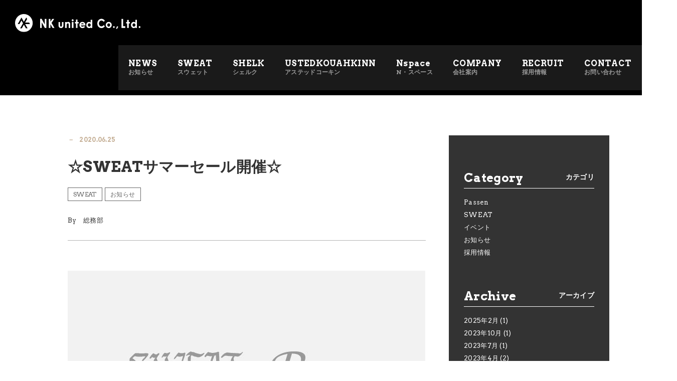

--- FILE ---
content_type: text/html; charset=UTF-8
request_url: https://nkunited.co.jp/news/%E2%98%86sweat%E3%82%B5%E3%83%9E%E3%83%BC%E3%82%BB%E3%83%BC%E3%83%AB%E9%96%8B%E5%82%AC%E2%98%86/
body_size: 35425
content:
<!DOCTYPE html>
<html lang="ja">
<head>
<meta http-equiv="X-UA-Compatible" content="IE=edge,chrome=1" />
<meta name="format-detection" content="telephone=no">
<meta name="viewport" content="width=device-width,user-scalable=no,shrink-to-fit=yes">
<meta charset="utf-8" />
<meta name='description' content='明日6/26(金)より夏物商品が30~50%OFFのセールスタート！(一部商品は対象外です）また、キャッシュレス決済５％還元も今月末までとなっております！この機会に夏物をお得にGETして、これからの夏本番を思いっきり……'><meta name="keywords" content="" />
<title>
☆SWEATサマーセール開催☆ ｜ 株式会社NKユナイテッド</title>
<link rel="shortcut icon" href="https://nkunited.co.jp/nkunited/wp-content/themes/nkunited/images/common/favicon.ico">
<link rel="stylesheet" href="https://fonts.googleapis.com/css?family=Arvo:400,700|Teko:400,500,700">
<link rel="stylesheet" href="https://maxcdn.bootstrapcdn.com/font-awesome/4.6.1/css/font-awesome.min.css">
<link rel="stylesheet" href="https://nkunited.co.jp/nkunited/wp-content/themes/nkunited/font/css/fontello.css" type="text/css">
<link rel="stylesheet" href="https://nkunited.co.jp/nkunited/wp-content/themes/nkunited/style.css" type="text/css">
<link rel="stylesheet" type="text/css" href="https://nkunited.co.jp/nkunited/wp-content/themes/nkunited/css/buttons.css">
<link rel="stylesheet" type="text/css" href="https://nkunited.co.jp/nkunited/wp-content/themes/nkunited/css/common.css?ver=1.1">
<link rel="stylesheet" type="text/css" href="https://nkunited.co.jp/nkunited/wp-content/themes/nkunited/css/common1101.css">
<link rel="stylesheet" type="text/css" href="https://nkunited.co.jp/nkunited/wp-content/themes/nkunited/css/nk0120.css">
<link rel="stylesheet" type="text/css" href="https://nkunited.co.jp/nkunited/wp-content/themes/nkunited/css/nk202010.css">
	


<link rel="stylesheet" type="text/css" href="https://nkunited.co.jp/nkunited/wp-content/themes/nkunited/css/single.css">


<script src="https://ajax.googleapis.com/ajax/libs/jquery/1.9.1/jquery.min.js"></script>

<script>
window.onpageshow = function(){
	$('body').removeClass('fadeout');
}
</script>



<!-- Global site tag (gtag.js) - Google Analytics -->
<script async src="https://www.googletagmanager.com/gtag/js?id=UA-62351659-14"></script>
<script>
  window.dataLayer = window.dataLayer || [];
  function gtag(){dataLayer.push(arguments);}
  gtag('js', new Date());

  gtag('config', 'UA-62351659-14');
</script>
<meta name="google-site-verification" content="S_mgwndqRSkjtjSDnxx_AYUpzG7RcpWXa9S8_2MK_ZQ" />

<link rel='dns-prefetch' href='//s.w.org' />
		<script type="text/javascript">
			window._wpemojiSettings = {"baseUrl":"https:\/\/s.w.org\/images\/core\/emoji\/12.0.0-1\/72x72\/","ext":".png","svgUrl":"https:\/\/s.w.org\/images\/core\/emoji\/12.0.0-1\/svg\/","svgExt":".svg","source":{"concatemoji":"https:\/\/nkunited.co.jp\/nkunited\/wp-includes\/js\/wp-emoji-release.min.js?ver=5.3.20"}};
			!function(e,a,t){var n,r,o,i=a.createElement("canvas"),p=i.getContext&&i.getContext("2d");function s(e,t){var a=String.fromCharCode;p.clearRect(0,0,i.width,i.height),p.fillText(a.apply(this,e),0,0);e=i.toDataURL();return p.clearRect(0,0,i.width,i.height),p.fillText(a.apply(this,t),0,0),e===i.toDataURL()}function c(e){var t=a.createElement("script");t.src=e,t.defer=t.type="text/javascript",a.getElementsByTagName("head")[0].appendChild(t)}for(o=Array("flag","emoji"),t.supports={everything:!0,everythingExceptFlag:!0},r=0;r<o.length;r++)t.supports[o[r]]=function(e){if(!p||!p.fillText)return!1;switch(p.textBaseline="top",p.font="600 32px Arial",e){case"flag":return s([127987,65039,8205,9895,65039],[127987,65039,8203,9895,65039])?!1:!s([55356,56826,55356,56819],[55356,56826,8203,55356,56819])&&!s([55356,57332,56128,56423,56128,56418,56128,56421,56128,56430,56128,56423,56128,56447],[55356,57332,8203,56128,56423,8203,56128,56418,8203,56128,56421,8203,56128,56430,8203,56128,56423,8203,56128,56447]);case"emoji":return!s([55357,56424,55356,57342,8205,55358,56605,8205,55357,56424,55356,57340],[55357,56424,55356,57342,8203,55358,56605,8203,55357,56424,55356,57340])}return!1}(o[r]),t.supports.everything=t.supports.everything&&t.supports[o[r]],"flag"!==o[r]&&(t.supports.everythingExceptFlag=t.supports.everythingExceptFlag&&t.supports[o[r]]);t.supports.everythingExceptFlag=t.supports.everythingExceptFlag&&!t.supports.flag,t.DOMReady=!1,t.readyCallback=function(){t.DOMReady=!0},t.supports.everything||(n=function(){t.readyCallback()},a.addEventListener?(a.addEventListener("DOMContentLoaded",n,!1),e.addEventListener("load",n,!1)):(e.attachEvent("onload",n),a.attachEvent("onreadystatechange",function(){"complete"===a.readyState&&t.readyCallback()})),(n=t.source||{}).concatemoji?c(n.concatemoji):n.wpemoji&&n.twemoji&&(c(n.twemoji),c(n.wpemoji)))}(window,document,window._wpemojiSettings);
		</script>
		<style type="text/css">
img.wp-smiley,
img.emoji {
	display: inline !important;
	border: none !important;
	box-shadow: none !important;
	height: 1em !important;
	width: 1em !important;
	margin: 0 .07em !important;
	vertical-align: -0.1em !important;
	background: none !important;
	padding: 0 !important;
}
</style>
	<link rel='stylesheet' id='wp-block-library-css'  href='https://nkunited.co.jp/nkunited/wp-includes/css/dist/block-library/style.min.css?ver=5.3.20' type='text/css' media='all' />
<link rel='stylesheet' id='wp-pagenavi-css'  href='https://nkunited.co.jp/nkunited/wp-content/plugins/wp-pagenavi/pagenavi-css.css?ver=2.70' type='text/css' media='all' />
<link rel='https://api.w.org/' href='https://nkunited.co.jp/wp-json/' />
<link rel="EditURI" type="application/rsd+xml" title="RSD" href="https://nkunited.co.jp/nkunited/xmlrpc.php?rsd" />
<link rel="wlwmanifest" type="application/wlwmanifest+xml" href="https://nkunited.co.jp/nkunited/wp-includes/wlwmanifest.xml" /> 
<link rel='prev' title='○営業体制についてお知らせ○' href='https://nkunited.co.jp/news/%e2%97%8b%e5%96%b6%e6%a5%ad%e4%bd%93%e5%88%b6%e3%81%ab%e3%81%a4%e3%81%84%e3%81%a6%e3%81%8a%e7%9f%a5%e3%82%89%e3%81%9b%e2%97%8b-5/' />
<link rel='next' title='☆Passen SUMMER SALEのご案内☆' href='https://nkunited.co.jp/news/%e2%98%86passen-summer-sale%e3%81%ae%e3%81%94%e6%a1%88%e5%86%85%e2%98%86-2/' />
<meta name="generator" content="WordPress 5.3.20" />
<link rel="canonical" href="https://nkunited.co.jp/news/%e2%98%86sweat%e3%82%b5%e3%83%9e%e3%83%bc%e3%82%bb%e3%83%bc%e3%83%ab%e9%96%8b%e5%82%ac%e2%98%86/" />
<link rel='shortlink' href='https://nkunited.co.jp/?p=655' />
<link rel="alternate" type="application/json+oembed" href="https://nkunited.co.jp/wp-json/oembed/1.0/embed?url=https%3A%2F%2Fnkunited.co.jp%2Fnews%2F%25e2%2598%2586sweat%25e3%2582%25b5%25e3%2583%259e%25e3%2583%25bc%25e3%2582%25bb%25e3%2583%25bc%25e3%2583%25ab%25e9%2596%258b%25e5%2582%25ac%25e2%2598%2586%2F" />
<link rel="alternate" type="text/xml+oembed" href="https://nkunited.co.jp/wp-json/oembed/1.0/embed?url=https%3A%2F%2Fnkunited.co.jp%2Fnews%2F%25e2%2598%2586sweat%25e3%2582%25b5%25e3%2583%259e%25e3%2583%25bc%25e3%2582%25bb%25e3%2583%25bc%25e3%2583%25ab%25e9%2596%258b%25e5%2582%25ac%25e2%2598%2586%2F&#038;format=xml" />
<meta name='description' content='明日6/26(金)より夏物商品が30~50%OFFのセールスタート！(一部商品は対象外です）また、キャッシュレス決済５％還元も今月末までとなっております！この機会に夏物をお得にGETして、これからの夏本番を思いっきり……'></head>
<body class="fadeout">
<div id="loader-bg">
	<div id="loader">
		<div id="lead">
			<strong>HAPPY</strong>
			<strong class="center">CHALLENGE</strong>
			<strong>COMPANY</strong>
		</div>
	</div>
</div>
<div id="wrap">
<div class="header rel">
	<header class="clearfix">
		<div class="logo">
			<a href="https://nkunited.co.jp/">
				<img src="https://nkunited.co.jp/nkunited/wp-content/themes/nkunited/images/common/NKunited-LogoWh.svg" alt="ロゴ画像">
			</a>
		</div>
		<nav class="pc">
			<ul>
				<li><a href="https://nkunited.co.jp/news/">NEWS<span>お知らせ</span></a></li>
				<li><a href="https://nkunited.co.jp/sweat/">SWEAT<span>スウェット</span></a></li>
				<li><a href="https://nkunited.co.jp/passen/">SHELK<span>シェルク</span></a></li>
                <li><a href="https://usted-k.com" target="_blank">USTEDKOUAHKINN<span>アステッドコーキン</span></a></li>
                <li><a href="https://nspace.jp" target="_blank">Nspace<span>N・スペース</span></a></li>
				<li><a href="https://nkunited.co.jp/company/">COMPANY<span>会社案内</span></a></li>
				<li><a href="https://nkunited.co.jp/recruit/">RECRUIT<span>採用情報</span></a></li>
				<li><a href="https://nkunited.co.jp/contact/">CONTACT<span>お問い合わせ</span></a></li>
			</ul>
		</nav>
		<nav class="sp">
			<ul>
				<li><a href="https://nkunited.co.jp/sweat/">SWEAT</a></li>
				<li><a href="https://nkunited.co.jp/passen/">SHELK</a></li>
				<li><a href="#" id="panel-btn"><span id="panel-btn-icon"></span></a></li>
			</ul>
			<div id="panel">
				<ul>
					<li><a href="https://nkunited.co.jp/"><span>HOME</span></a></li>
					<li><a href="https://nkunited.co.jp/news/"><span>お知らせ</span></a></li>
					<li><a href="https://nkunited.co.jp/sweat/"><span>SWEAT</span>SWEAT事業部</a></li>
					<li><a href="https://nkunited.co.jp/sweat/?type=shop"><span></span>店舗情報</a></li>
					<li><a href="https://nkunited.co.jp/passen/"><span>SHELK</span>SHELK事業部</a></li>
					<li><a href="https://nkunited.co.jp/passen/?type=shop"><span></span>店舗情報</a></li>
                    <li><a href="https://usted-k.com" target="_blank">USTEDKOUAHKINN　アステッドコーキン</a></li>
                    <li><a href="https://nspace.jp" target="_blank"><span>Nspace</span>N・スペース</a></li>
					<li><a href="https://nkunited.co.jp/company/"><span>会社案内</span></a></li>
					<li><a href="https://nkunited.co.jp/recruit/"><span>採用情報</span></a></li>
					<li><a href="https://nkunited.co.jp/recruit/talent-message/"><span></span>求める人材象/代表メッセージ</a></li>
					<li><a href="https://nkunited.co.jp/recruit/buyer/"><span></span>社員対談　バイヤー</a></li>
					<li><a href="https://nkunited.co.jp/recruit/sweat-talk/"><span></span>社員対談　SWEAT店長と新人</a></li>
					<li><a href="https://nkunited.co.jp/recruit/passen-talk/"><span></span>社員対談　SHELK店舗トップ</a></li>
					<li><a href="https://nkunited.co.jp/recruit/return-talk/"><span></span>復職社員インタビュー</a></li>
					<li><a href="https://nkunited.co.jp/recruit/infographics/"><span></span>数字で知るNKユナイテッド</a></li>
					<li><a href="https://nkunited.co.jp/recruit/training/"><span></span>研修制度</a></li>
					<li><a href="https://nkunited.co.jp/recruit/mid-career/"><span></span>中途募集に関して</a></li>
					<li><a href="https://nkunited.co.jp/contact/">お問い合わせ</a></li>
					<li><a href="https://nkunited.co.jp/privacy-policy/">プライバシーポリシー</a></li>
				</ul>
			</div>
		</nav>
	</header>

	<div class="no-top-mv ">
		<div class="pankuzu">
			<div class="breadcrumbs">
				<!-- Breadcrumb NavXT 6.4.0 -->
<span property="itemListElement" typeof="ListItem"><a property="item" typeof="WebPage" title="Go to 株式会社NKユナイテッド｜SWEAT・Passen 雑貨・洋服." href="https://nkunited.co.jp" class="home" ><span property="name">TOP</span></a><meta property="position" content="1"></span> &gt; <span property="itemListElement" typeof="ListItem"><a property="item" typeof="WebPage" title="Go to the SWEAT category archives." href="https://nkunited.co.jp/news/category/sweat/" class="taxonomy category" ><span property="name">SWEAT</span></a><meta property="position" content="2"></span> &gt; <span class="post post-post current-item">☆SWEATサマーセール開催☆</span>			</div>
		</div>
		</div>
</div><!-- /.header --><div class="contents clearfix">
	<div class="main f-left">
		<div class="date">
			<span>－</span>2020.06.25		</div>
		<h1>☆SWEATサマーセール開催☆</h1>
		<ul class="post-categories">
	<li><a href="https://nkunited.co.jp/news/category/sweat/" rel="category tag">SWEAT</a></li>
	<li><a href="https://nkunited.co.jp/news/category/%e3%81%8a%e7%9f%a5%e3%82%89%e3%81%9b/" rel="category tag">お知らせ</a></li></ul>		<div class="store">
			By　総務部		</div>
		<hr>
					<div class="catch">
				<img width="713" height="400" src="https://nkunited.co.jp/nkunited/wp-content/uploads/2017/12/images_sample-1.jpg" class="attachment-large size-large wp-post-image" alt="" srcset="https://nkunited.co.jp/nkunited/wp-content/uploads/2017/12/images_sample-1.jpg 713w, https://nkunited.co.jp/nkunited/wp-content/uploads/2017/12/images_sample-1-300x168.jpg 300w" sizes="(max-width: 713px) 100vw, 713px" />			</div>
							<p>明日6/26(金)より夏物商品が30~50%OFFのセールスタート！<br />
(一部商品は対象外です）</p>
<p>また、キャッシュレス決済５％還元も今月末までとなっております！</p>
<p>この機会に夏物をお得にGETして、これからの夏本番を思いっきり楽しみましょう！</p>
<p>皆様のご来店を心よりお待ちしております！</p>
<p>◆対象店舗：SWEAT全店（音更店/イオン釧路店/イオン旭川西店/イオン札幌発寒店/イオン札幌平岡店/イオン北見店/イオン苫小牧店）</p>
<p>＼フォローお願いします／</p>
<p>☆SWEAT公式Instagram<br />
http://www.instagram.com/ysmt.sweat</p>
<p>☆SWEAT音更店Twitter<br />
<a class="twitter-timeline" data-width="500" data-height="750" data-dnt="true" href="https://twitter.com/sweat1915?ref_src=twsrc%5Etfw">Tweets by sweat1915</a><script async src="https://platform.twitter.com/widgets.js" charset="utf-8"></script></p>
				<div class="list">
			<h5>関連記事</h5>
					<ul>
				<li class="clearfix">
					<a href="https://nkunited.co.jp/news/%e3%80%90%e9%9f%b3%e6%9b%b4%e5%ba%97%e3%80%91%e8%87%a8%e6%99%82%e4%bc%91%e6%a5%ad%e3%81%ae%e3%81%8a%e7%9f%a5%e3%82%89%e3%81%9b/">
						<div class="left f-left"><img width="1080" height="1350" src="https://nkunited.co.jp/nkunited/wp-content/uploads/2025/02/a13c41b7b1beea3604bc3cacfdf03492.png" class="attachment-post-thumbnail size-post-thumbnail wp-post-image" alt="" srcset="https://nkunited.co.jp/nkunited/wp-content/uploads/2025/02/a13c41b7b1beea3604bc3cacfdf03492.png 1080w, https://nkunited.co.jp/nkunited/wp-content/uploads/2025/02/a13c41b7b1beea3604bc3cacfdf03492-819x1024.png 819w, https://nkunited.co.jp/nkunited/wp-content/uploads/2025/02/a13c41b7b1beea3604bc3cacfdf03492-768x960.png 768w" sizes="(max-width: 1080px) 100vw, 1080px" /></div>
						<div class="right f-left">
							<div class="date">
								<span>－</span>2025.02.04							</div>
							<h6>【音更・イオン帯広店】臨時休業のお知らせ</h6>
							<ul class="cate clearfix">
																	<li>Passen</li>
																	<li>SWEAT</li>
																	<li>お知らせ</li>
															</ul>
						</div>
					</a>
				</li>
					<li class="clearfix">
					<a href="https://nkunited.co.jp/news/%e9%81%a9%e6%a0%bc%e8%ab%8b%e6%b1%82%e6%9b%b8%e7%ad%89%e4%bf%9d%e5%ad%98%e6%96%b9%e5%bc%8f%e9%80%9a%e7%a7%b0%ef%bc%9a%e3%82%a4%e3%83%b3%e3%83%9c%e3%82%a4%e3%82%b9%e5%88%b6%e5%ba%a6%e3%81%ab%e3%81%a4/">
						<div class="left f-left"><img width="1418" height="746" src="https://nkunited.co.jp/nkunited/wp-content/uploads/2020/12/0aca4fdf2d9ab761d1a4431df963eecc.png" class="attachment-post-thumbnail size-post-thumbnail wp-post-image" alt="" srcset="https://nkunited.co.jp/nkunited/wp-content/uploads/2020/12/0aca4fdf2d9ab761d1a4431df963eecc.png 1418w, https://nkunited.co.jp/nkunited/wp-content/uploads/2020/12/0aca4fdf2d9ab761d1a4431df963eecc-1024x539.png 1024w, https://nkunited.co.jp/nkunited/wp-content/uploads/2020/12/0aca4fdf2d9ab761d1a4431df963eecc-768x404.png 768w" sizes="(max-width: 1418px) 100vw, 1418px" /></div>
						<div class="right f-left">
							<div class="date">
								<span>－</span>2023.10.11							</div>
							<h6>適格請求書等保存方式(通称：インボイス制度)について</h6>
							<ul class="cate clearfix">
																	<li>Passen</li>
																	<li>SWEAT</li>
																	<li>お知らせ</li>
															</ul>
						</div>
					</a>
				</li>
					<li class="clearfix">
					<a href="https://nkunited.co.jp/news/%e3%80%90%e5%be%a9%e6%b4%bb%e3%80%91%e3%83%8a%e3%82%a4%e3%83%88%e3%83%90%e3%83%bc%e3%82%b2%e3%83%b3%e9%96%8b%e5%82%ac%e3%80%907-7%ef%bc%88%e9%87%91%ef%bc%89%e3%80%91/">
						<div class="left f-left"><img width="1292" height="913" src="https://nkunited.co.jp/nkunited/wp-content/uploads/2023/07/308d011b1e6c5f6af01004519e670453.png" class="attachment-post-thumbnail size-post-thumbnail wp-post-image" alt="" srcset="https://nkunited.co.jp/nkunited/wp-content/uploads/2023/07/308d011b1e6c5f6af01004519e670453.png 1292w, https://nkunited.co.jp/nkunited/wp-content/uploads/2023/07/308d011b1e6c5f6af01004519e670453-1024x724.png 1024w, https://nkunited.co.jp/nkunited/wp-content/uploads/2023/07/308d011b1e6c5f6af01004519e670453-768x543.png 768w" sizes="(max-width: 1292px) 100vw, 1292px" /></div>
						<div class="right f-left">
							<div class="date">
								<span>－</span>2023.07.06							</div>
							<h6>【復活】ナイトバーゲン開催【7/7（金）】</h6>
							<ul class="cate clearfix">
																	<li>Passen</li>
																	<li>SWEAT</li>
																	<li>イベント</li>
																	<li>お知らせ</li>
															</ul>
						</div>
					</a>
				</li>
					<li class="clearfix">
					<a href="https://nkunited.co.jp/news/%e8%87%a8%e6%99%82%e4%bc%91%e6%a5%ad%e3%81%ae%e3%81%8a%e7%9f%a5%e3%82%89%e3%81%9b%e3%80%90sweat%e3%82%a4%e3%82%aa%e3%83%b3%e5%8d%83%e6%ad%b3%e5%ba%97%e3%80%91/">
						<div class="left f-left"><img width="681" height="358" src="https://nkunited.co.jp/nkunited/wp-content/uploads/2020/12/SWEAT.jpg" class="attachment-post-thumbnail size-post-thumbnail wp-post-image" alt="" /></div>
						<div class="right f-left">
							<div class="date">
								<span>－</span>2023.04.11							</div>
							<h6>臨時休業のお知らせ【SWEATイオン千歳店】</h6>
							<ul class="cate clearfix">
																	<li>SWEAT</li>
																	<li>お知らせ</li>
															</ul>
						</div>
					</a>
				</li>
					<li class="clearfix">
					<a href="https://nkunited.co.jp/news/sweat%e3%82%a4%e3%82%aa%e3%83%b3%e6%9c%ad%e5%b9%8c%e8%8b%97%e7%a9%82%e5%ba%97%e9%96%89%e5%ba%97%e3%81%ae%e3%81%8a%e7%9f%a5%e3%82%89%e3%81%9b/">
						<div class="left f-left"><img width="893" height="631" src="https://nkunited.co.jp/nkunited/wp-content/uploads/2023/04/IMG_1080.jpg" class="attachment-post-thumbnail size-post-thumbnail wp-post-image" alt="" srcset="https://nkunited.co.jp/nkunited/wp-content/uploads/2023/04/IMG_1080.jpg 893w, https://nkunited.co.jp/nkunited/wp-content/uploads/2023/04/IMG_1080-768x543.jpg 768w" sizes="(max-width: 893px) 100vw, 893px" /></div>
						<div class="right f-left">
							<div class="date">
								<span>－</span>2023.04.11							</div>
							<h6>SWEATイオン札幌苗穂店閉店のお知らせ</h6>
							<ul class="cate clearfix">
																	<li>SWEAT</li>
																	<li>お知らせ</li>
															</ul>
						</div>
					</a>
				</li>
					<li class="clearfix">
					<a href="https://nkunited.co.jp/news/%f0%9f%93%a2sweat%e6%9c%ad%e5%b9%8c%e5%b7%9d%e6%b2%bf%e5%ba%97%e3%83%aa%e3%83%8b%e3%83%a5%e3%83%bc%e3%82%a2%e3%83%ab%e3%81%ae%e3%81%8a%e7%9f%a5%e3%82%89%e3%81%9b/">
						<div class="left f-left"><img width="681" height="358" src="https://nkunited.co.jp/nkunited/wp-content/uploads/2020/12/SWEAT.jpg" class="attachment-post-thumbnail size-post-thumbnail wp-post-image" alt="" /></div>
						<div class="right f-left">
							<div class="date">
								<span>－</span>2023.01.15							</div>
							<h6>📢SWEAT札幌川沿店リニューアルのお知らせ</h6>
							<ul class="cate clearfix">
																	<li>SWEAT</li>
																	<li>イベント</li>
																	<li>お知らせ</li>
															</ul>
						</div>
					</a>
				</li>
					<li class="clearfix">
					<a href="https://nkunited.co.jp/news/1%e6%9c%883%e9%80%a3%e4%bc%91%e3%80%80%e3%82%a4%e3%83%99%e3%83%b3%e3%83%88%e3%81%ae%e3%81%8a%e7%9f%a5%e3%82%89%e3%81%9b%f0%9f%93%a2/">
						<div class="left f-left"><img width="681" height="358" src="https://nkunited.co.jp/nkunited/wp-content/uploads/2020/12/SWEAT.jpg" class="attachment-post-thumbnail size-post-thumbnail wp-post-image" alt="" /></div>
						<div class="right f-left">
							<div class="date">
								<span>－</span>2023.01.07							</div>
							<h6>1月3連休　イベントのお知らせ📢</h6>
							<ul class="cate clearfix">
																	<li>SWEAT</li>
																	<li>イベント</li>
															</ul>
						</div>
					</a>
				</li>
					<li class="clearfix">
					<a href="https://nkunited.co.jp/news/sweat40%e5%91%a8%e5%b9%b4%e8%a8%98%e5%bf%b5%e3%82%a4%e3%83%99%e3%83%b3%e3%83%88%e7%ac%ac2%e5%bc%be%f0%9f%8e%89/">
						<div class="left f-left"><img width="681" height="358" src="https://nkunited.co.jp/nkunited/wp-content/uploads/2020/12/SWEAT.jpg" class="attachment-post-thumbnail size-post-thumbnail wp-post-image" alt="" /></div>
						<div class="right f-left">
							<div class="date">
								<span>－</span>2022.12.07							</div>
							<h6>SWEAT40周年記念イベント第2弾🎉</h6>
							<ul class="cate clearfix">
																	<li>SWEAT</li>
																	<li>イベント</li>
															</ul>
						</div>
					</a>
				</li>
					<li class="clearfix">
					<a href="https://nkunited.co.jp/news/sweat%e3%82%a4%e3%82%aa%e3%83%b3%e5%8d%83%e6%ad%b3%e5%ba%97open1%e5%91%a8%e5%b9%b4%e8%a8%98%e5%bf%b5%e3%82%a4%e3%83%99%e3%83%b3%e3%83%88/">
						<div class="left f-left"><img width="681" height="358" src="https://nkunited.co.jp/nkunited/wp-content/uploads/2020/12/SWEAT.jpg" class="attachment-post-thumbnail size-post-thumbnail wp-post-image" alt="" /></div>
						<div class="right f-left">
							<div class="date">
								<span>－</span>2022.12.03							</div>
							<h6>SWEATイオン千歳店OPEN1周年記念イベント</h6>
							<ul class="cate clearfix">
																	<li>SWEAT</li>
																	<li>イベント</li>
															</ul>
						</div>
					</a>
				</li>
					<li class="clearfix">
					<a href="https://nkunited.co.jp/news/sweat%e3%82%aa%e3%83%b3%e3%83%a9%e3%82%a4%e3%83%b3%e3%82%b7%e3%83%a7%e3%83%83%e3%83%97%e3%82%aa%e3%83%bc%e3%83%97%e3%83%b3%ef%bc%81%ef%bc%81/">
						<div class="left f-left"><img width="681" height="358" src="https://nkunited.co.jp/nkunited/wp-content/uploads/2020/12/SWEAT.jpg" class="attachment-post-thumbnail size-post-thumbnail wp-post-image" alt="" /></div>
						<div class="right f-left">
							<div class="date">
								<span>－</span>2022.10.28							</div>
							<h6>SWEATオンラインショップオープン！！</h6>
							<ul class="cate clearfix">
																	<li>SWEAT</li>
																	<li>お知らせ</li>
															</ul>
						</div>
					</a>
				</li>
					<li class="clearfix">
					<a href="https://nkunited.co.jp/news/sweat40%e5%91%a8%e5%b9%b4%e8%a8%98%e5%bf%b5%e3%82%a4%e3%83%99%e3%83%b3%e3%83%88%f0%9f%8e%89/">
						<div class="left f-left"><img width="681" height="358" src="https://nkunited.co.jp/nkunited/wp-content/uploads/2020/12/SWEAT.jpg" class="attachment-post-thumbnail size-post-thumbnail wp-post-image" alt="" /></div>
						<div class="right f-left">
							<div class="date">
								<span>－</span>2022.10.28							</div>
							<h6>SWEAT40周年記念イベント🎉</h6>
							<ul class="cate clearfix">
																	<li>SWEAT</li>
																	<li>イベント</li>
															</ul>
						</div>
					</a>
				</li>
					<li class="clearfix">
					<a href="https://nkunited.co.jp/news/sweat%e3%82%a4%e3%82%aa%e3%83%b3%e6%9c%ad%e5%b9%8c%e6%a0%84%e7%94%ba%e5%ba%97%e3%81%8b%e3%82%89%e3%81%ae%e3%81%8a%e7%9f%a5%e3%82%89%e3%81%9b/">
						<div class="left f-left"><img width="681" height="358" src="https://nkunited.co.jp/nkunited/wp-content/uploads/2020/12/SWEAT.jpg" class="attachment-post-thumbnail size-post-thumbnail wp-post-image" alt="" /></div>
						<div class="right f-left">
							<div class="date">
								<span>－</span>2022.10.20							</div>
							<h6>SWEATイオン札幌栄町店からのお知らせ</h6>
							<ul class="cate clearfix">
																	<li>SWEAT</li>
																	<li>お知らせ</li>
															</ul>
						</div>
					</a>
				</li>
				</ul>
		</div>
	</div><!-- /.main -->
	<div class="side-bar f-right">
		<ul>
			<li id="categories-2" class="widget widget_categories"><h2 class="widgettitle">Category</h2>
		<ul>
				<li class="cat-item cat-item-6"><a href="https://nkunited.co.jp/news/category/passen/">Passen</a>
</li>
	<li class="cat-item cat-item-3"><a href="https://nkunited.co.jp/news/category/sweat/">SWEAT</a>
</li>
	<li class="cat-item cat-item-7"><a href="https://nkunited.co.jp/news/category/%e3%82%a4%e3%83%99%e3%83%b3%e3%83%88/">イベント</a>
</li>
	<li class="cat-item cat-item-5"><a href="https://nkunited.co.jp/news/category/%e3%81%8a%e7%9f%a5%e3%82%89%e3%81%9b/">お知らせ</a>
</li>
	<li class="cat-item cat-item-4"><a href="https://nkunited.co.jp/news/category/%e6%8e%a1%e7%94%a8%e6%83%85%e5%a0%b1/">採用情報</a>
</li>
		</ul>
			</li>
<li id="archives-2" class="widget widget_archive"><h2 class="widgettitle">Archive</h2>
		<ul>
				<li><a href='https://nkunited.co.jp/news/2025/02/'>2025年2月</a>&nbsp;(1)</li>
	<li><a href='https://nkunited.co.jp/news/2023/10/'>2023年10月</a>&nbsp;(1)</li>
	<li><a href='https://nkunited.co.jp/news/2023/07/'>2023年7月</a>&nbsp;(1)</li>
	<li><a href='https://nkunited.co.jp/news/2023/04/'>2023年4月</a>&nbsp;(2)</li>
	<li><a href='https://nkunited.co.jp/news/2023/01/'>2023年1月</a>&nbsp;(2)</li>
	<li><a href='https://nkunited.co.jp/news/2022/12/'>2022年12月</a>&nbsp;(2)</li>
	<li><a href='https://nkunited.co.jp/news/2022/10/'>2022年10月</a>&nbsp;(5)</li>
	<li><a href='https://nkunited.co.jp/news/2022/09/'>2022年9月</a>&nbsp;(2)</li>
	<li><a href='https://nkunited.co.jp/news/2022/08/'>2022年8月</a>&nbsp;(2)</li>
	<li><a href='https://nkunited.co.jp/news/2022/07/'>2022年7月</a>&nbsp;(6)</li>
	<li><a href='https://nkunited.co.jp/news/2022/06/'>2022年6月</a>&nbsp;(3)</li>
	<li><a href='https://nkunited.co.jp/news/2022/05/'>2022年5月</a>&nbsp;(2)</li>
	<li><a href='https://nkunited.co.jp/news/2022/04/'>2022年4月</a>&nbsp;(4)</li>
	<li><a href='https://nkunited.co.jp/news/2022/03/'>2022年3月</a>&nbsp;(2)</li>
	<li><a href='https://nkunited.co.jp/news/2022/02/'>2022年2月</a>&nbsp;(2)</li>
	<li><a href='https://nkunited.co.jp/news/2022/01/'>2022年1月</a>&nbsp;(5)</li>
	<li><a href='https://nkunited.co.jp/news/2021/12/'>2021年12月</a>&nbsp;(4)</li>
	<li><a href='https://nkunited.co.jp/news/2021/11/'>2021年11月</a>&nbsp;(3)</li>
	<li><a href='https://nkunited.co.jp/news/2021/10/'>2021年10月</a>&nbsp;(3)</li>
	<li><a href='https://nkunited.co.jp/news/2021/09/'>2021年9月</a>&nbsp;(2)</li>
	<li><a href='https://nkunited.co.jp/news/2021/08/'>2021年8月</a>&nbsp;(3)</li>
	<li><a href='https://nkunited.co.jp/news/2021/07/'>2021年7月</a>&nbsp;(5)</li>
	<li><a href='https://nkunited.co.jp/news/2021/06/'>2021年6月</a>&nbsp;(4)</li>
	<li><a href='https://nkunited.co.jp/news/2021/05/'>2021年5月</a>&nbsp;(2)</li>
	<li><a href='https://nkunited.co.jp/news/2021/04/'>2021年4月</a>&nbsp;(5)</li>
	<li><a href='https://nkunited.co.jp/news/2021/03/'>2021年3月</a>&nbsp;(2)</li>
	<li><a href='https://nkunited.co.jp/news/2021/02/'>2021年2月</a>&nbsp;(2)</li>
	<li><a href='https://nkunited.co.jp/news/2021/01/'>2021年1月</a>&nbsp;(4)</li>
	<li><a href='https://nkunited.co.jp/news/2020/12/'>2020年12月</a>&nbsp;(2)</li>
	<li><a href='https://nkunited.co.jp/news/2020/11/'>2020年11月</a>&nbsp;(1)</li>
	<li><a href='https://nkunited.co.jp/news/2020/09/'>2020年9月</a>&nbsp;(1)</li>
	<li><a href='https://nkunited.co.jp/news/2020/07/'>2020年7月</a>&nbsp;(2)</li>
	<li><a href='https://nkunited.co.jp/news/2020/06/'>2020年6月</a>&nbsp;(3)</li>
	<li><a href='https://nkunited.co.jp/news/2020/05/'>2020年5月</a>&nbsp;(3)</li>
	<li><a href='https://nkunited.co.jp/news/2020/04/'>2020年4月</a>&nbsp;(1)</li>
	<li><a href='https://nkunited.co.jp/news/2020/03/'>2020年3月</a>&nbsp;(2)</li>
	<li><a href='https://nkunited.co.jp/news/2020/01/'>2020年1月</a>&nbsp;(3)</li>
	<li><a href='https://nkunited.co.jp/news/2019/12/'>2019年12月</a>&nbsp;(8)</li>
	<li><a href='https://nkunited.co.jp/news/2019/11/'>2019年11月</a>&nbsp;(2)</li>
	<li><a href='https://nkunited.co.jp/news/2019/10/'>2019年10月</a>&nbsp;(2)</li>
	<li><a href='https://nkunited.co.jp/news/2019/07/'>2019年7月</a>&nbsp;(1)</li>
	<li><a href='https://nkunited.co.jp/news/2019/06/'>2019年6月</a>&nbsp;(2)</li>
	<li><a href='https://nkunited.co.jp/news/2019/04/'>2019年4月</a>&nbsp;(2)</li>
	<li><a href='https://nkunited.co.jp/news/2019/01/'>2019年1月</a>&nbsp;(3)</li>
	<li><a href='https://nkunited.co.jp/news/2018/12/'>2018年12月</a>&nbsp;(7)</li>
	<li><a href='https://nkunited.co.jp/news/2018/11/'>2018年11月</a>&nbsp;(2)</li>
	<li><a href='https://nkunited.co.jp/news/2018/09/'>2018年9月</a>&nbsp;(1)</li>
	<li><a href='https://nkunited.co.jp/news/2018/08/'>2018年8月</a>&nbsp;(2)</li>
	<li><a href='https://nkunited.co.jp/news/2018/07/'>2018年7月</a>&nbsp;(3)</li>
	<li><a href='https://nkunited.co.jp/news/2018/06/'>2018年6月</a>&nbsp;(2)</li>
	<li><a href='https://nkunited.co.jp/news/2018/05/'>2018年5月</a>&nbsp;(1)</li>
	<li><a href='https://nkunited.co.jp/news/2018/04/'>2018年4月</a>&nbsp;(1)</li>
	<li><a href='https://nkunited.co.jp/news/2018/03/'>2018年3月</a>&nbsp;(1)</li>
	<li><a href='https://nkunited.co.jp/news/2018/01/'>2018年1月</a>&nbsp;(2)</li>
	<li><a href='https://nkunited.co.jp/news/2017/12/'>2017年12月</a>&nbsp;(3)</li>
		</ul>
			</li>
		</ul>
	</div><!-- /.side-bar -->
</div><!-- /.contents -->


<div class="page-top sp"><i class="fa fa-angle-up" aria-hidden="true"></i></div>
<footer class="rel">
	<div class="page-top pc"><i class="fa fa-angle-up" aria-hidden="true"></i></div>
	<div class="inner">
		<div class="logo">
			<img src="https://nkunited.co.jp/nkunited/wp-content/themes/nkunited/images/common/NKunited-LogoWh.svg" alt="ロゴ画像">
			<p class="CoName">株式会社NKユナイテッド</p>
		</div>
		<div class="left f-left pc">
			<ul class="first">
				<li class="b"><a href="https://nkunited.co.jp/news/">お知らせ</a></li>
				<li>
					<ul>
						<li class="b">SWEART</li>
						<li><a href="https://nkunited.co.jp/sweat/">SWEAT事業部について</a></li>
						<li><a href="https://nkunited.co.jp/sweat/?type=shop">店舗情報</a></li>
					</ul>
				</li>
				<li>
					<ul>
						<li class="b">SHELK</li>
						<li><a href="https://nkunited.co.jp/passen/">SHELK事業部について</a></li>
						<li><a href="https://nkunited.co.jp/passen/?type=shop">店舗情報</a></li>
					</ul>
				</li>
			</ul>
			<ul>
				<li>
					<ul>
						<li class="b"><a href="https://nkunited.co.jp/company/">会社案内</a></li>
						<li><a href="https://nkunited.co.jp/health/">健康経営宣言</a></li>
					</ul>
				</li>
				<li>
					<ul>
						<li class="b"><a href="https://nkunited.co.jp/recruit/">採用情報</a></li>
						<li><a href="https://nkunited.co.jp/recruit/talent-message/">求める人材像 /代表メッセージ</a></li>
						<li><a href="https://nkunited.co.jp/recruit/buyer/">社員対談　バイヤー</a></li>
						<li><a href="https://nkunited.co.jp/recruit/sweat-talk/">社員対談　SWEAT店長と新人</a></li>
<!--						<li><a href="https://nkunited.co.jp/recruit/passen-talk/">社員対談　SHELK店舗トップ</a></li>-->
						<li><a href="https://nkunited.co.jp/recruit/return-talk/">社員対談　復職社員</a></li>
						<li><a href="https://nkunited.co.jp/recruit/training/">研修制度</a></li>
						<li><a href="https://nkunited.co.jp/recruit/infographics/">数字で知るNKユナイテッド</a></li>
						<li><a href="https://nkunited.co.jp/recruit/mid-career/">中途募集に関して</a></li>
					</ul>
				</li>
			</ul>
		</div><!-- /.left -->
		<div class="right f-right">
			<ul>
				<li class="cont rel btn_wrap"><a href="https://nkunited.co.jp/contact/" class="light">CONTACT<span>お問い合わせはこちら</span></a></li>
<!--
				<li class="fb1 rel"><a href="https://www.facebook.com/sweat.nkunited" target="_blank">
					<img src="https://nkunited.co.jp/nkunited/wp-content/themes/nkunited/images/common/fb1_pc.jpg" alt="SWEAT_facebook" class="js-image-switch">
					<div class="overlay">
						<i class="fa c-fa-fb" aria-hidden="true"></i>SWEAT Facebook
					</div>
				</a></li>
				<li class="fb2 rel clearfix"><a href="https://www.facebook.com/passen.ysmt" target="_blank">
					<img src="https://nkunited.co.jp/nkunited/wp-content/themes/nkunited/images/common/fb2_pc.jpg" alt="Passen_facebook" class="js-image-switch">
					<div class="overlay">
						<i class="fa c-fa-fb" aria-hidden="true"></i>SHELK Facebook
					</div>
				</a></li>
-->
				<li class="line btn_wrap"><a href="http://line.me/ti/p/PbTn4M5UB4" class="light"><i class="fa c-fa-line" aria-hidden="true"></i>SWEAT LINE@</a></li>
				
				<li class="nk_banner">
					<a href="https://nkinter.co.jp/"  target="_blank">
					<img src="https://nkunited.co.jp/nkunited/wp-content/themes/nkunited/images/nk/NKG.jpg" alt="">
					</a>
				</li>
                
				<li class="nk_banner">
					<a href="https://usted-k.com/"  target="_blank">
					<img src="https://nkunited.co.jp/nkunited/wp-content/themes/nkunited/images/nk/usted.svg" alt="">
					</a>
				</li>
                
				<li class="nk_banner">
					<a href="https://nspace.jp/"  target="_blank">
					<img src="https://nkunited.co.jp/nkunited/wp-content/themes/nkunited/images/nk/nspace.svg" alt="">
					</a>
				</li>
				
			</ul>
		</div><!-- /.right -->
		<div class="clear"></div>
		<div class="btm clearfix">
			<div class="privacy f-left">
				<a href="https://nkunited.co.jp/company/" class="sp">会社概要</a>
				<a href="https://nkunited.co.jp/privacy-policy/">プライバシーポリシー</a>
			</div>
			<div class="copy f-right">Copyright © NK united Co.,Ltd. All Rights Reserved.</div>
		</div>
	</div>
</footer>
</div><!-- #wrap -->
<script src="https://nkunited.co.jp/nkunited/wp-content/themes/nkunited/js/jquery.matchHeight.js" type="text/javascript"></script>
<script src="https://nkunited.co.jp/nkunited/wp-content/themes/nkunited/js/jquery.textillate.js" type="text/javascript"></script>
<script src="https://nkunited.co.jp/nkunited/wp-content/themes/nkunited/js/jquery.lettering.js" type="text/javascript"></script>
<script src="https://nkunited.co.jp/nkunited/wp-content/themes/nkunited/js/function.js" type="text/javascript"></script>
<script type='text/javascript' src='https://nkunited.co.jp/nkunited/wp-includes/js/wp-embed.min.js?ver=5.3.20'></script>
</body>
</html>


--- FILE ---
content_type: text/css
request_url: https://nkunited.co.jp/nkunited/wp-content/themes/nkunited/style.css
body_size: -11
content:
/*
Theme Name: nkunited
Theme URL: https://nkunited.co.jp/
Description: nkunited
Author: nkunited
Version: 1.1
*/

--- FILE ---
content_type: text/css
request_url: https://nkunited.co.jp/nkunited/wp-content/themes/nkunited/css/common.css?ver=1.1
body_size: 5415
content:
@charset "utf-8";
/*------------------------------------------------------------
	デフォルトスタイル
------------------------------------------------------------*/
html, body, div, span, applet, object, iframe,
h1, h2, h3, h4, h5, h6, p, blockquote, pre,
a, abbr, acronym, address, big, cite, code,
del, dfn, em, font, img, ins, kbd, q, s, samp,
small, strike, strong, sub, sup, tt, var,
b, u, i, center,
dl, dt, dd, ol, ul, li,
fieldset, form, label, legend,
table, caption, tbody, tfoot, thead, tr, th, td {
	margin: 0;
	padding: 0;
	border: 0;
	outline: 0;
	letter-spacing: 0.3px;
}

pre {
    white-space: -moz-pre-wrap; /* Mozilla */
    white-space: -pre-wrap;     /* Opera 4-6 */
    white-space: -o-pre-wrap;   /* Opera 7 */
    white-space: pre-wrap;      /* CSS3 */
    word-wrap: break-word;      /* IE 5.5+ */
}

body{
	min-width: 1350px;
}

body::after {
	content: '';
/*	position: fixed;*/
	top: 0;
	left: 0;
	width: 100%;
	height: 100%;
	background-color:#fff;  /* 背景カラー */
	z-index: 9999;  
	pointer-events: none;  /* 他の要素にアクセス可能にするためにポインターイベントは無効に */
	opacity: 0;  /* 初期値 : 透過状態 */
	-webkit-transition: opacity .8s ease;  /* アニメーション時間は 0.8秒 */
	transition: opacity .8s ease;
	}

body.fadeout::after {
	opacity: 1;
}

body.fadeout article{
	-webkit-transform:scale(1.2);
	transform:scale(1.2);
}

body,
table,
input, textarea, select, option {
	font-family: 'Arvo', YuGothic, 'Yu Gothic', serif;
}

.teko{
	font-family: 'Teko', YuGothic, 'Yu Gothic', sans-serif;
}

.mincho{
	font-family: "游明朝体", "YuMincho", "游明朝", "Yu Mincho", serif;
}

.pankuzu .breadcrumbs{
	display: none;
	}

h1, h2, h3, h4, h5, h6{
	font-weight: 500;
}

* {
	-webkit-box-sizing: border-box;
	-moz-box-sizing: border-box;
	box-sizing: border-box;
}

.clear{
	clear: both;
}

.clearfix:after{
	content: "";
	clear: both;
	display: block;
}

.f-left{
	float: left;
}

.f-right{
	float: right;
}

a{
	text-decoration: none;
}

ul{
	margin: 0;
	padding: 0;
	list-style: none;
}

img{
	max-width: 100%;
	height: auto;
	vertical-align: top;
}

.rel{
	position: relative;
}

.flex{
	display: -webkit-flex;
	display: -moz-flex;
	display: -ms-flex;
	display: -o-flex;
	display: flex;
	justify-content: space-between;
}

.flex.ali-center{
	align-items: center;
}

.flex.alignend{
	align-items: flex-end;
}

.flex.alignstart{
	align-items: flex-start;
}

.flex.reverce{
	flex-direction: row-reverse;
}

.wide{
	margin: 0 auto;
	width: 1300px;
}

.table {
	display:table;
}

.table h3{
	color: #E60307;
    font-weight: bold;
    }

.row {
	display:table-row;
}

.row>div {
	display:table-cell;
	padding: 0 20px 15px 0;
}

.noEntry a{
	color: #cccccc;
	pointer-events: none;
}

.rec-common-footer .inner ul li.noEntry-btn,
.link-wide.noEntry-btn{
	background: #cccccc;
}

.rec-common-footer .inner ul li.noEntry-btn a,
.link-wide.noEntry-btn a{
	color: #ffffff;
	pointer-events: none;
}

.rec-common-footer .inner ul li.noEntry-btn:hover,
.link-wide.noEntry-btn:hover{
	background: #cccccc;
}

.link-wide.noEntry-btn:hover a,
.link-wide.noEntry-btn:hover:after{
	color: #ffffff;
}

.pc{display:block;}
.sp{display:none;}
/*------------------------------------------------------------
	.header
------------------------------------------------------------*/
header{
	height: 90px;
	position: fixed;
	top: 0;
	width: 100%;
	z-index: 9999;
}

header .logo{
	float: left;
	line-height: 90px;
	margin-left: 30px;
	width: 250px;
}

header .logo img{
	vertical-align: middle;
}

header nav{
	background: #1a1a1a;
	float: right;
}

header nav > ul > li > a{
	color: #ffffff;
	display: table-cell;
	height: 90px;
	padding: 0 20px;
	vertical-align: middle;
}

header nav ul a{
	color: #ffffff;
	-webkit-transition: all 0.3s ease;
	-moz-transition: all 0.3s ease;
	-o-transition: all 0.3s ease;
	transition: all  0.3s ease;
}

header nav ul h5 a{
	display: table;
}

header nav ul .hide a:hover,
header nav ul .hide a:hover span{
	color: #333333;
}

header nav > ul{
	display: table;
	height: 90px;
}

header nav > ul > li{
	display: table-cell;
	font-size: 16px;
	font-weight: bold;
	vertical-align: middle;
	-webkit-transition: all 0.3s ease;
	-moz-transition: all 0.3s ease;
	-o-transition: all 0.3s ease;
	transition: all  0.3s ease;
}

header nav > ul > li:hover{
	background: #c7b299;
}

header nav > ul > li a span{
	color: #999999;
	display: block;
	font-size: 12px;
	-webkit-transition: all 0.3s ease;
	-moz-transition: all 0.3s ease;
	-o-transition: all 0.3s ease;
	transition: all  0.3s ease;
}

header nav > ul > li:hover a span{
	color: #ffffff;
}


header nav > ul > li div.hide{
	background: #c7b299;
	color: #ffffff;
	display: none;
	left: 0;
	padding: 40px 0 60px;
	position: absolute;
	top: 90px;
	width: 100%;
	z-index: 100;
}

header nav li div.hide .in{
	margin: 0 auto;
	width: 1078px;
}

header nav li div.hide .in h5{
	font-size: 30px;
	font-weight: bold;
	margin-bottom: 40px;
}

header nav li div.hide .in h5 span{
	display: block;
	font-size: 20px;
	margin-top: 10px;
}

header nav li div.hide .left{
	margin-right: 80px;
}

header nav li div.hide .right{
	width: 650px;
}

header nav li div.hide .right h6{
	font-size: 18px;
	font-weight: bold;
}

header nav li div.hide .right hr{
	border: none;
	border-top: 2px solid #ffffff;
	margin: 20px 0;
}

header nav li div.hide .right ul{
	border-spacing: 0;
}

header nav li div.hide .right ul li{
	display: block;
	margin-bottom: 15px;
}

header nav li div.hide .right ul.recruit{
    display: table;
    width:100%;
}

header nav li div.hide .right ul.recruit > li:nth-child(2n+1) {
    clear: both;
}

header nav li div.hide .right ul.recruit > li {
    display: table-cell;
    float: left;
    width: 50%;
}

video#bgvid {
	position: fixed; right: 0; bottom: 0;
	min-width: 100%; min-height: 100%;
	width: auto; height: auto; z-index: -100;
	background: url(../images/movie/top-thumb.jpg) no-repeat fixed;
	background-size: cover;
	vertical-align: top;
}

video#bgvid2 {
	position: fixed; right: 0; bottom: 0;
	min-width: 100%; min-height: 100%;
	width: auto; height: auto; z-index: -100;
	background: url(../images/movie/recruit-thumb.jpg) no-repeat fixed;
	background-size: cover;
	vertical-align: top;
}

.mv span.top{
	background: url(../images/index/mv_pc.jpg) no-repeat fixed;
	background-size: cover;
	display: block;
}

.mv span.sweat{
	background: url(../images/sweat/top-pc.webp) no-repeat fixed;
	background-size: cover;
	background-position: center;
	display: block;
}

/*
.mv span.sweat{
	background-repeat: no-repeat;
	background-image: url(../LPimg/LP-TOP-rinne-PC.jpg);
	background-attachment: fixed;
	background-size: cover;
	display: block;
	height: 100vh;
	background-position: center;
	}
*/

.mv span.passen{
	background: url(../images/shelk/top-pc.webp) no-repeat fixed;
	background-size: cover;
	background-position: center;
	display: block;
}

.mv span.company{
	background: url(../images/company/top-pc.webp) no-repeat fixed;
	background-size: cover;
	background-position: center;
	display: block;
}

.mv span.recruit{
 	background: url(../images/recruit/mv_pc.jpg) no-repeat fixed;
	background-size: cover;
	display: block;
}

.mv span.talent{
	background: url(../images/talent/mv_pc.jpg) no-repeat fixed;
	background-size: contain;
	display: block;
}

.mv span.training{
	background: url(../images/training/mv_pc.jpg) no-repeat fixed;
	background-size: cover;
	display: block;
}

.mv span img{
	opacity: 0;
	width: 100%;
}
/*
.mv h1{
	bottom: 0;
	color: #ffffff;
	display: table;
	font-size: 50px;
	margin: auto;
	position: absolute;
	text-align: center;
	top: 0;
	width: 100%;
}
*/
.mv h1{
	color: #ffffff;
	display: table;
	font-size: 50px;
	left: 50%;
	margin: auto;
	position: absolute;
	text-align: center;
	top: 50%;
	width: 100%;
	-webkit-transform: translate(-50%,-50%);
	-moz-transform: translate(-50%,-50%);
	-ms-transform: translate(-50%,-50%);
	-o-transform: translate(-50%,-50%);
	transform: translate(-50%,-50%);
}

.mv h1.h1-2{
	top: 60%;
}

.mv h1 strong{
	font-weight: 500;
	letter-spacing: 5px;
}

.mv h1 img{
	width: auto;
}

.mv h1 strong.center{
	margin: 0 20px;
}

.mv h1 span{
	margin: 0 2px;
}

.no-top-mv{
	background: #000000;
	color: black;
	padding: 120px 0 70px;
	width: 100%;
}

.no-top-mv.talk-top{
	background: #d23c0a;
}

.no-top-mv h1{
	color: #ffffff;
	font-size: 50px;
	font-weight: bold;
	letter-spacing: 5px;
	margin-top: 80px;
	text-align: center;
}

.no-top-mv h2{
	color: #cccccc;
	font-size: 18px;
	letter-spacing: 3px;
	margin-top: 10px;
	text-align: center;
}

.header .btm{
	background: #000000;
	bottom: 0;
	color: #ffffff;
	height: 80px;
	left: 0;
	position: absolute;
	right: 0;
}

.header .btm h2{
	font-size: 22px;
	font-weight: bold;
	display: inline-block;
	line-height: 80px;
	margin: 0 50px 0 35px;
	vertical-align: middle;
}

.header .btm h2 span{
	color: #999999;
	font-size: 14px;
	margin-left: 25px;
}

.header .btm .news{
	display: inline-block;
	line-height: 80px;
	vertical-align: middle;
}

.header .btm .news div{
	display: inline-block;
	vertical-align: middle;
}

.header .btm a{
	color: #ffffff;
	-webkit-transition: all 0.3s ease;
	-moz-transition: all 0.3s ease;
	-o-transition: all 0.3s ease;
	transition: all  0.3s ease;
}

.header .btm .news:hover a{
	color: #c7b299;
	display: block;
}

.header .btm .news .date{
	font-size: 14px;
	font-weight: bold;
}

.header .btm .news .cate{
	border: 1px solid #ffffff;
	font-size: 12px;
	font-weight: bold;
	height: 30px;
	line-height: 30px;
	margin: 0 25px 0 10px;
	padding: 0 10px;
}

.header .btm .news:hover .cate{
	border: 1px solid #c7b299;
}

.header .btm .news .body{
	font-size: 14px;
	font-weight: bold;
}

.header .btm .view{
	background: #333333;
	display: inline-block;
	float: right;
	font-size: 12px;
	height: 100%;
	text-align: center;
	vertical-align: middle;
	width: 117px;
	-webkit-transition: all 0.3s ease;
	-moz-transition: all 0.3s ease;
	-o-transition: all 0.3s ease;
	transition: all  0.3s ease;
}

.header .btm .view:hover{
	background: #ffffff;
}

.header .btm .view .fa{
	display: block;
	margin: 10px auto 0;
}

.header .btm .view a{
	display: table-cell;
	height: 80px;
	text-align: center;
	vertical-align: middle;
	width: 117px;
}

.header .btm .view:hover a{
	color: #c7b299;
}



.category-menu-head{
	border: 1px solid #ffffff;
	color: #ffffff;
	display: table;
	font-size: 14px;
	height: 25px;
	line-height: 25px;
	margin: 30px auto 0;
	padding: 0 10px;
}

.pankuzu{
	color: #ffffff;
	font-size: 14px;
	margin: 0 auto;
	width: 1040px;
}

.mv .pankuzu{
	left: 0;
	position: absolute;
	right: 0;
	top: 120px;
}

.pankuzu a{
	color: #ffffff;
	-webkit-transition: all 0.3s ease;
	-moz-transition: all 0.3s ease;
	-o-transition: all 0.3s ease;
	transition: all  0.3s ease;
}

.pankuzu a:hover{
	color: #c7b299;
}

.breadcrumbs > span{
	margin: 0 10px;
}

.breadcrumbs > span:first-child{
	margin-left: 0;
}

.mv h1 span.sub{
	color: #cccccc;
	display: block;
	font-size: 18px;
	letter-spacing: 3px;
	margin-top: 30px;
	text-align: center;
}

.mv h1 span.mini{
	font-size: 34px;
}

.mv h1 b{
	display: block;
	margin-top: 100px;
}

#loader-bg {
	display: none;
	position: fixed;
	width: 100%;
	height: 100%;
	top: 0px;
	left: 0px;
	background: #1a1a1a;
	z-index: 1;
}

#loader {
	display: none;
	position: fixed;
	top: 50%;
	width: 100%;
	text-align: center;
	color: #fff;
	font-size: 50px;
	z-index: 999999;
}

#loader .center{
	margin: 0 20px;
}

#loader span{
	margin: 0 2px;
}

#loader strong{
    font-weight: 500;
    letter-spacing: 5px;
}
/*------------------------------------------------------------
	.contents
------------------------------------------------------------*/
.contents{
	margin: 0 auto;
	padding: 80px 0;
	width: 1080px;
}

.contents .side-bar{
	background: #333333;
	color: #ffffff;
	padding: 70px 30px 0;
	width: 320px;
}

.contents .side-bar li{
	font-size: 13px;
}

.contents .side-bar a{
	color: #ffffff;
	-webkit-transition: all 0.3s ease;
	-moz-transition: all 0.3s ease;
	-o-transition: all 0.3s ease;
	transition: all  0.3s ease;
}

.contents .side-bar a:hover{
	color: #c7b299;
}

.contents .side-bar li.widget{
	margin-bottom: 60px;
}

.contents .side-bar li.widget ul{
	line-height: 25px;
}

.contents .main{
	color: #333333;
	width: 714px;
}

/*------------------------------------------------------------
	.side-bar
------------------------------------------------------------*/
h2.widgettitle{
	border-bottom: 1px solid #ffffff;
	font-size: 24px;
	font-weight: bold;
	margin-bottom: 15px;
	padding-bottom: 5px;
	position: relative;
}

.widget_categories h2.widgettitle:after{
	content: "カテゴリ";
	font-size: 14px;
	font-weight: bold;
	position: absolute;
	right: 0;
	top: 5px;
}

.widget_archive h2.widgettitle:after{
	content: "アーカイブ";
	font-size: 14px;
	font-weight: bold;
	position: absolute;
	right: 0;
	top: 5px;
}
/*------------------------------------------------------------
	.ft-recruit
------------------------------------------------------------*/
.ft-recruit{
	background: url(../images/common/recruit_pc.jpg) no-repeat;
	background-size: cover;
	color: #ffffff;
	padding: 140px 0 150px;
}

.ft-recruit .inner{
	margin: 0 auto;
	width: 1080px;
}

.ft-recruit .inner > div{
	width: 50%;
}

.ft-recruit .inner > div.left{
	text-align: center;
}

.ft-recruit .inner > div.left h5{
	font-size: 26px;
	letter-spacing: 3px;
	margin-bottom: 60px;
}

.ft-recruit .inner > div.left h5 span{
	color: #cccccc;
	display: block;
	font-size: 14px;
	font-weight: bold;
}

.ft-recruit .inner > div.left p{
	font-size: 22px;
	font-weight: bold;
}

.link-wide{
	background: #c7b299;
	border: 1px solid #c7b299;
	font-size: 16px;
	font-weight: bold;
	height: 80px;
	line-height: 80px;
	margin-bottom: 20px;
	position: relative;
	width: 100%;
}

.link-wide a{
	color: #ffffff;
	display: block;
	padding: 0 30px;
	width: 100%;
	-webkit-transition: all 0.3s ease;
	-moz-transition: all 0.3s ease;
	-o-transition: all 0.3s ease;
	transition: all  0.3s ease;
}

.link-wide:hover{
	background: none;
	border: 1px solid #c7b299;
}

.link-wide:hover a{
	color: #c7b299;
}

.link-wide:after{
	content: "\f105";
	font-family: FontAwesome;
	display: block;
	font-size: 20px;
	position: absolute;
	right: 30px;
	top: 0px;
	-webkit-transition: all 0.3s ease;
	-moz-transition: all 0.3s ease;
	-o-transition: all 0.3s ease;
	transition: all  0.3s ease;
}

.link-wide:hover:after{
	color: #c7b299;
}

.ft-recruit .inner > div.right .rec .link-wide{
	margin-bottom: unset;
	width: 48%;
}

/*------------------------------------------------------------
	footer
------------------------------------------------------------*/
footer{
	background: #1a1a1a;
	color: #ffffff;
	padding: 80px 0 30px;
}

footer .inner{
	margin: 0 auto;
	width: 1080px;
}

footer .logo{
	font-size: 13px;
	font-weight: bold;
	margin-bottom: 70px;
	
}

@media only screen and (max-width: 450px){
footer .logo img{
	vertical-align: sub;
	width: 250px;
	}
	
.CoName{
	padding-top: 0px;
	}
	
}

@media only screen and (min-width: 451px){
footer .logo img{
	vertical-align: sub;
	margin-right: 25px;
	width: 250px;
	float: left;
	}
	
.CoName{
	padding-top: 10px;
	}
	
}



footer .left ul{
	font-size: 13px;
}

footer .left > ul{
	display: inline-block;
	vertical-align: top;
}

footer .left > ul.first{
	margin-right: 100px;
}

footer .left > ul > li{
	margin-bottom: 50px;
}

footer .left > ul > li > ul{
	line-height: 30px;
}

footer .left ul .b{
	font-size: 16px;
	font-weight: bold;
}

footer .left ul a{
	color: #ffffff;
	-webkit-transition: all 0.3s ease;
	-moz-transition: all 0.3s ease;
	-o-transition: all 0.3s ease;
	transition: all  0.3s ease;
}

footer .left ul a:hover{
	color: #c7b299;
}

footer .right ul li{
	margin-bottom: 10px;
}

footer .right ul li a{
	color: #ffffff;
	display: block;
	font-size: 15px;
	font-weight: bold;
}

footer .right ul li .overlay{
	background: rgba(0,0,0,0.6);
	height: 100%;
	line-height: 60px;
	padding: 0 30px;
	position: absolute;
	top: 0;
	vertical-align: middle;
	width: 100%;
	-webkit-transition: all 0.3s ease;
	-moz-transition: all 0.3s ease;
	-o-transition: all 0.3s ease;
	transition: all  0.3s ease;
}

footer .right ul li:hover .overlay{
	background: rgba(0,0,0,0.2);
}

footer .right ul li.cont{
	background: #d23c0a;
	border: 1px solid #d23c0a;
	display: block;
	height: 80px;
	width: 310px;
	-webkit-transition: all 0.3s ease;
	-moz-transition: all 0.3s ease;
	-o-transition: all 0.3s ease;
	transition: all  0.3s ease;
}

footer .right ul li.cont:hover{
	background: none;
}

footer .right ul li.cont a{
	color: #ffffff;
	display: table-cell;
	font-size: 15px;
	font-weight: bold;
	height: 80px;
	padding: 0 30px;
	vertical-align: middle;
	width: 310px;
}

footer .right ul li.cont span{
	display: block;
	font-size: 13px;
}

footer .right ul li.cont:after{
	content: "\f105";
	font-family: FontAwesome;
	color: #ffffff;
	display: block;
	font-size: 20px;
	line-height: 80px;
	position: absolute;
	right: 30px;
	top: 0px;
}

footer .right ul li.line{
	background: #e6e6e6;
	height: 60px;
	line-height: 60px;
	width: 310px;
	-webkit-transition: all 0.3s ease;
	-moz-transition: all 0.3s ease;
	-o-transition: all 0.3s ease;
	transition: all  0.3s ease;
}

footer .right ul li.line:hover{
	background: #22b573;
}

footer .right ul li .fa{
	margin-right: 5px;
	vertical-align: middle;
}

footer .right ul li.line a{
	color: #22b573;
	display: block;
	font-size: 14px;
	font-weight: bold;
	padding: 0 30px;
	width: 100%;
}

footer .right ul li.line:hover a{
	color: #e6e6e6;
}

footer .right ul li.line a img{
	vertical-align: middle;
}

footer .btm{
	color: #e6e6e6;
	font-size: 12px;
	margin-top: 100px;
}

footer .btm a{
	color: #e6e6e6;
	-webkit-transition: all 0.3s ease;
	-moz-transition: all 0.3s ease;
	-o-transition: all 0.3s ease;
	transition: all  0.3s ease;
}

footer .btm a:hover{
	color: #c7b299;
}

.page-top{
	background: #9fc0b8;
	color: #ffffff;
	bottom: 20px;
	cursor: pointer;
	height: 60px;
	line-height: 60px;
	position: fixed;
	right: 20px;
	text-align: center;
	width: 80px;
	z-index: 100;
	-webkit-transition: all 0.3s ease;
	-moz-transition: all 0.3s ease;
	-o-transition: all 0.3s ease;
	transition: all  0.3s ease;
}

.page-top:hover{
	background: none;
	border: 1px solid #9fc0b8;
	color: #9fc0b8;
}

.page-top img{
	vertical-align: middle;
	width: 20px;
}

.page-top .fa{
	font-size: 30px;
	vertical-align: sub;
}

.rec-footer .top > div{
	color: #ffffff;
	padding: 90px 0 70px;
	text-align: center;
	width: 50%;
}

.rec-footer .top > div.left{
	background: #333333;
}

.rec-footer .top > div.right{
	background: #1a1a1a;
}

.rec-footer .top > div h5{
	font-size: 20px;
	margin-bottom: 30px;
}

.rec-footer .top > div h6{
	font-size: 25px;
	font-weight: bold;
	margin-bottom: 60px;
}

.rec-footer .top > div p{
	font-size: 13px;
	margin-bottom: 50px;
}

.rec-footer .link-wide{
	font-size: 14px;
	height: 60px;
	line-height: 60px;
	margin: 0 auto;
	width: 310px;
}

.rec-common-footer{
	background: #ffffff;
	padding: 40px 0;
}

.rec-common-footer .inner{
	background: #d23c0a;
	margin: 0 auto;
	padding: 75px 0;
	text-align: center;
	width: 1080px;
}

.rec-common-footer .inner h5{
	color: #ffffff;
	font-size: 25px;
	font-weight: bold;
	margin-bottom: 40px;
}

.rec-common-footer .inner ul{
	margin: 0 auto;
	width: 764px;
}

.rec-common-footer .inner ul li{
	background: #ffffff;
	display:table;
	font-size: 18px;
	font-weight: bold;
	width: 362px;
	-webkit-transition: all 0.3s ease;
	-moz-transition: all 0.3s ease;
	-o-transition: all 0.3s ease;
	transition: all  0.3s ease;
}

.rec-common-footer .inner ul li:hover{
	background: #c7b299;
}

.rec-common-footer .inner ul li span{
	display: block;
}

.rec-common-footer .inner ul li a{
	color: #d23c0a;
	display: table-cell;
	padding: 30px 0;
	width: 100%;
	vertical-align:middle;
	-webkit-transition: all 0.3s ease;
	-moz-transition: all 0.3s ease;
	-o-transition: all 0.3s ease;
	transition: all  0.3s ease;
}

.rec-common-footer .inner ul li:hover a{
	color: #ffffff;
}

.rec-common-btn{
	background: #fafaf0;
	padding: 40px 0 20px;
}

.rec-common-btn .inner{
	margin: 0 auto;
	width: 1080px;
}

.rec-common-btn ul li{
	float: left;
	margin-bottom: 20px;
	margin-right: 20px;
	position: relative;
}

.rec-common-btn ul li:nth-child(4n){
	margin-right: 0;
}

.rec-common-btn ul li a{
	color: #ffffff;
}

.rec-common-btn ul li .overlay{
	background: rgba(0,0,0,0.6);
	height: 100%;
	position: absolute;
	text-align: center;
	top: 0;
	width: 100%;
	-webkit-transition: all 0.3s ease;
	-moz-transition: all 0.3s ease;
	-o-transition: all 0.3s ease;
	transition: all  0.3s ease;
}

.rec-common-btn ul li:hover .overlay{
	background: rgba(0,0,0,0.3);
}
/*
.rec-common-btn ul li .overlay h6{
	bottom: 0;
	display: table;
	font-size: 16px;
	font-weight: bold;
	margin: auto;
	position: absolute;
	text-align: center;
	top: 0;
	width: 100%;
}
*/

.rec-common-btn ul li .overlay h6{
	display: table;
	font-size: 16px;
	font-weight: bold;
	left: 50%;
	margin: auto;
	position: absolute;
	text-align: center;
	top: 50%;
	width: 100%;
	-webkit-transform: translate(-50%,-50%);
	-moz-transform: translate(-50%,-50%);
	-ms-transform: translate(-50%,-50%);
	-o-transform: translate(-50%,-50%);
	transform: translate(-50%,-50%);
}

/*------------------------------------------------------------
	レスポンシブ
------------------------------------------------------------*/
@media all and (min-width: 0) and (max-width: 767px){
	body,
	table,
	input, textarea, select, option,p {
		font-family: 'Arvo', YuGothic, 'Yu Gothic', sans-serif;
	}

	.mv span.top{
		background: url(../images/index/mv_sp.jpg) repeat-x fixed;
		background-size: 100%;
		background-size: auto 100%;
		display: block;
	}

	.mv span.sweat{
		background: url(../images/sweat/top-sp.webp) no-repeat fixed;
		background-size: 100%;
		background-position: center;
		display: block;
	}
	
/*
	.mv span.sweat{
		background: url(../LPimg/LP-TOP-rinne-Mo.jpg) no-repeat fixed;
		background-size: 100%;
		display: block;
		height: 530px;
		}
*/

	.mv span.passen{
		background: url(../images/shelk/top-sp.webp) no-repeat fixed;
		background-size: 100%;
		background-position: center;
		display: block;
	}

	.mv span.company{
		background: url(../images/company/top-sp.webp) no-repeat fixed;
		background-size: 100%;
		display: block;
	}

	.mv span.recruit{
		background: url(../images/recruit/mv_sp.jpg) repeat-x fixed;
		background-size: 100%;
		background-size: auto 100%;
		display: block;
	}

	.mv span.talent{
		background: url(../images/talent/mv_sp.jpg) no-repeat fixed;
		background-size: 100%;
		display: block;
	}

	.mv span.training{
		background: url(../images/training/mv_sp.jpg) no-repeat fixed;
		background-size: 100%;
		display: block;
	}

	body{
		min-width: unset;
	}
	
	.pc{display:none;}
	.sp{display:block;}

	.wide{
		width: 100%;
	}

	header{
		height: 60px;
	}
	
	header .logo{
		line-height: 60px;
		margin-left: 10px;
		width: 40%;
	}
	
	.mv h1{
		font-size: 30px;
		line-height: 30px;
		top: 160px;
		bottom: 0;
		left: 0;
		right: 0;
		transform: none;
	}
	
	#loader {
		font-size: 30px;
		line-height: 30px;
		top: 40%;
	}

	#loader .center{
		display: block;
		margin: 30px 0;
	}

	.mv h1.h1-2{
		top: 180px;
	}
	
	.mv h1 span{
	display: block;
	}
	
	.mv h1 strong.center{
		display: block;
		margin: 30px 0;
	}
	
	.mv h1 span.mini{
		font-size: 24px;
	}
	
	.mv h1 b{
		margin-top: 50px;
	}
	
	.mv h1 span.center{
		margin: 0;
	}
	
	header nav > ul{
		border-spacing: 2px 0;
		height: 60px;
	}
	
	header nav > ul > li{
		background: #1a1a1a;
		font-size: 10px;
		font-weight: normal;
		padding: 0 2px;
		text-align: center;
		width: 45px;
	}
	
	#panel-btn{
		display: inline-block;
		position: relative;
		width: 40px;
		height: 40px;
		margin: 0;
		z-index: 2;
	}
	
	header nav > ul > li > a{
		height: auto;
		padding: 0;
		display: block;
		line-height: 60px;
	}

	#panel-btn-icon{
		display: block;
		position: absolute;
		top: 50%;
		left: 50%;
		width: 30px;
		height: 2px;
		margin: -1px 0 0 -14px;
		background: #ffffff;
		transition: .2s;
	}
	
	header nav > ul > li:hover{
		background: #1a1a1a;
	}

	#panel-btn-icon:before, #panel-btn-icon:after{
		display: block;
		content: "";
		position: absolute;
		top: 50%;
		left: 0;
		width: 30px;
		height: 2px;
		background: #ffffff;
		transition: .3s;
	}
	
	#panel-btn-icon:before{
		margin-top: -8px;
	}
	
	#panel-btn-icon:after{
		margin-top: 6px;
	}
	
	#panel-btn .close{
		background: transparent;
	}
	
	#panel-btn .close:before, #panel-btn .close:after{
		margin-top: 0;
	}
	
	#panel-btn .close:before{
		transform: rotate(-45deg);
		-webkit-transform: rotate(-45deg);
	}
	
	#panel-btn .close:after{
		transform: rotate(-135deg);
		-webkit-transform: rotate(-135deg);
	}
	
	header nav{
		background: none;
	}
	
	.ov-hidden{
		overflow: hidden;
	}
	
	#panel{
		background: #1a1a1a;
		display: none;
		height: 100%;
		left: 0;
		position: fixed;
		top: 0;
		width: 100%;
		z-index: 1;
        overflow-y: scroll;
        padding-bottom: 50px;
	}
	
	#panel li{
		border-bottom: 1px solid #ffffff;
		font-size: 11px;
		height: 34px;
		line-height: 34px;
		width: 87%;
	}
	
	#panel li a{
		display: block;
		padding-left: 15px;
	}
	
	#panel li span{
		display: inline-block;
		font-size: 12px;
		width: 70px;
	}
	
	.header .btm h2{
		display: none;
	}
	
	.header .btm .news{
		display: table-cell;
		height: 80px;
		line-height: unset;
	}
	
	.header .btm{
		position: relative;
	}
	
	.header .btm .view{
		bottom: 0;
		position: absolute;
		right: 0;
		width: 70px;
	}
	
	.header .btm a {
		display: block;
		padding-left: 10px;
		width: 80%;
	}
	
	.header .btm .view a{
		padding-left: 0;
		width: 70px;
	}
	
	.header .btm .news .cate{
		font-size: 10px;
		height: 20px;
		line-height: 20px;
		padding: 0 5px;
	}

	.header .btm .news .body{
		font-size: 12px;
		margin-top: 10px;
	}
	
	.header .btm .news .date{
		font-size: 12px;
	}
	
	footer{
		padding: 30px 0;
	}
	
	footer .inner{
		width: 80%;
	}
	
	footer .logo{
		margin-bottom: 20px;
		text-align: center;
	}
	
	footer .logo img{
		display: block;
		margin: 0 auto 15px;
	}
	
	footer .right ul li.fb1,
	footer .right ul li.fb2{
		display: inline-block;
		width: 48%;
	}
	
	footer .right ul li.fb2{
		float: right;
	}
	
	footer .right ul li.cont {
		height: 70px;
		text-align: center;
		width: 100%;
	}
	
	footer .right ul li.cont a{
		height: 70px;
	}
	
	footer .right ul li.cont:after{
		line-height: 70px;
	}
	
	footer .right ul li.line{
		text-align: center;
		width: 100%;
	}
	
	footer .right ul li.line a{
		padding: 0;
	}
	
	footer .btm{
		font-size: 10px;
		margin-top: 30px;
	}
	
	footer .btm .privacy{
		float: unset;
		text-align: center;
		width: 100%;
	}
	
	footer .btm .privacy a{
		display: inline-block;
		padding: 0 10px;
	}
	
	footer .btm .privacy a.sp{
		border-right: 1px solid #ffffff;
	}
	
	footer .btm .copy{
		float: unset;
		letter-spacing: 0;
		margin-top: 30px;
		text-align: center;
	}
	
	.page-top{
		position: static;
		width: 100%;
	}
	
	.mv .pankuzu{
		display: none;
	}
	
	.mv h1 img {
		width: 80%;
	}
	
	.mv h1 img.sp-mv{
		width: 45%;
	}
	
	.mv h1 span.sub{
		font-size: 14px;
		margin-top: 10px;
	}
	
	.header .menu{
		height: 60px;
	}
	
	.header .menu ul{
		border-spacing: 30px 0;
	}
	
	.header .menu ul li{
		font-size: 14px;
	}
	
	.header .menu ul li span{
		font-size: 10px;
	}
	
	.ft-recruit {
		background: url(../images/common/recruit_sp.jpg) no-repeat;
		background-size: cover;
		padding: 50px 0;
	}
	
	.ft-recruit .inner{
		display: block;
		width: 90%;
	}
	
	.ft-recruit .inner > div {
		width: 100%;
	}
	
	.ft-recruit .inner > div.left h5 {
		font-size: 24px;
		margin-bottom: 30px;
	}
	
	.ft-recruit .inner > div.left h5 span{
		font-size: 12px;
	}
	
	.ft-recruit .inner > div.left p{
		font-size: 16px;
		margin-bottom: 30px;
	}

	.link-wide {
		font-size: 14px;
		height: 60px;
		line-height: 60px;
		margin-bottom: 10px;
		text-align: center;
	}
	
	.link-wide a{
		padding: 0;
	}
	
	.ft-recruit .inner > div .flex{
		display: block;
	}
	
	.ft-recruit .inner > div.right .rec .link-wide {
		margin-bottom: 10px;
		width: 100%;
	}
	
	.row>div{
		padding: 0 0 15px 0;
	}
	
	.no-top-mv{
		padding: 80px 0 50px;
	}
	
	.pankuzu {
		font-size: 10px;
		width: 90%;
	}
	
	.no-top-mv h1{
		font-size: 30px;
		margin-top: 30px;
	}
	
	.no-top-mv h2{
		font-size: 12px;
		margin-top: 5px;
	}

	.contents {
		padding: 30px 0;
		width: 100%;
	}
	
	.contents .main {
		float: unset;
		margin: 0 auto;
		width: 95%;
	}
	
	.contents .side-bar {
		padding: 35px 15px 0;
		width: 100%;
	}
	
	h2.widgettitle {
		font-size: 18px;
		margin-bottom: 10px;
	}

	.contents .side-bar li {
		font-size: 12px;
	}

	.contents .side-bar li.widget {
		margin-bottom: 30px;
	}
	
	footer .right ul li .overlay{
		display: none;
	}
	
	.rec-footer .top{
		display: block;
	}
	
	.rec-footer .top > div{
		padding: 50px 0;
		width: 100%;
	}
	
	.rec-footer .top > div h5 {
		font-size: 16px;
		margin-bottom: 15px;
	}
	
	.rec-footer .top > div h6 {
		font-size: 22px;
		margin-bottom: 30px;
	}
	
	.rec-footer .top > div p {
		font-size: 12px;
		margin-bottom: 30px;
	}
	
	.rec-common-footer {
		padding: 30px 0;
	}
	
	.rec-common-footer .inner{
		padding: 50px 0;
		width: 90%;
	}
	
	.rec-common-footer .inner h5{
		font-size: 22px;
		margin-bottom: 30px;
	}
	
	.rec-common-footer .inner ul {
		width: 90%;
		flex-direction: column;
	}
	
	.rec-common-footer .inner ul li{
		font-size: 16px;
		width: 100%;
	}
	
	.rec-common-footer .inner ul li:first-child{
		margin-bottom: 30px;
	}
	
	.rec-common-footer .inner ul li a{
		padding: 20px 0;
	}
	
	.rec-common-btn{
		padding: 40px 0 25px;
	}

	.rec-common-btn .inner{
		width: 90%;
	}
	
	.rec-common-btn ul li:nth-child(2n){
		float: right;
	}
	
	.rec-common-btn ul li{
		margin-bottom: 15px;
		margin-right: unset;
		width: 48%;
	}
	
	.rec-common-btn ul li .overlay h6{
		font-size: 12px;
	}

}

@media only screen and (min-width: 1450px){
header nav > ul > li > a{
	padding: 0 30px;
    }
}

--- FILE ---
content_type: text/css
request_url: https://nkunited.co.jp/nkunited/wp-content/themes/nkunited/css/common1101.css
body_size: 477
content:
.sweatmenu {
  background-color: #1a1a1a; }

.header .menu {
  background: #1a1a1a;
  bottom: 0;
  color: #ffffff;
  height: 80px;
  display: flex; }
  .header .menu.passen {
    background: #c7b299; }
  .header .menu.sweat {
    max-width: 530px;
    margin: auto; }
  .header .menu ul {
    border-spacing: 20px 0px;
    display: table;
    height: 100%;
    margin: 0 auto; }
    @media (min-width: 768px) {
      .header .menu ul {
        border-spacing: 60px 0px; } }
    .header .menu ul li {
      cursor: pointer;
      display: table-cell;
      font-size: 16px;
      font-weight: bold;
      text-align: center;
      vertical-align: middle;
      position: relative; }
      .header .menu ul li.action:after {
        background: #ffffff;
        bottom: 0;
        content: "";
        display: block;
        height: 4px;
        position: absolute;
        width: 100%;
        -webkit-transition: all 0.3s ease;
        -moz-transition: all 0.3s ease;
        -o-transition: all 0.3s ease;
        transition: all  0.3s ease; }
      .header .menu ul li:hover {
        color: #c7b299; }
      .header .menu ul li.action:hover:after {
        background: #c7b299; }
  .header .menu.passen ul li:hover {
    color: #333333; }
  .header .menu.passen ul li.action:hover:after {
    background: #333333; }
  .header .menu ul li span {
    display: block;
    font-size: 12px;
    font-weight: normal; }
  .header .menu .ECLink {
    margin: auto 25px auto 0;
    position: relative; }
    @media (min-width: 768px) {
      .header .menu .ECLink {
        margin: auto 60px auto 0; } }
    .header .menu .ECLink a {
      cursor: pointer;
      display: table-cell;
      font-size: 16px;
      font-weight: bold;
      text-align: center;
      vertical-align: middle;
      position: relative;
      color: #fff; }
      .header .menu .ECLink a h6 {
        display: block;
        font-size: 12px;
        font-weight: normal; }
      .header .menu .ECLink a:hover {
        color: #c7b299; }
    .header .menu .ECLink img {
      position: absolute;
      bottom: 38px;
      left: 0;
      right: 0;
      margin: auto;
      text-align: center;
      width: 80px;
      height: auto; }


--- FILE ---
content_type: text/css
request_url: https://nkunited.co.jp/nkunited/wp-content/themes/nkunited/css/nk0120.css
body_size: 388
content:
@charset "utf-8";

@media only screen and (max-width: 420px){
.nk_banner{
	width: 100%;
	height: auto;
	}

.nk_banner :hover{
	opacity: 0.8;	
	}
}

@media only screen and (min-width: 421px){
.nk_banner{
	width: 310px;
	height: auto;
	}

.nk_banner :hover{
	opacity: 0.8;	
	}
}

.ask{
	display: inline-block;
	}

.logo-list{
	text-align:center;
}

.logo-list1 img{
	max-width: 270px;
	width: 90%;
}

.logo-list2 img{
	width:100%;
	max-width: 400px;
}



/*健康経営宣言*/
.health-wide{
	margin: 0 auto;
	max-width: 870px;
    width: 90%;
	text-align: justify;
	}

.Declaration{
	text-align: center;
	margin: 50px auto;
	}

.Declaration img{
	width: 90%;
	max-width: 500px;
	height: auto;
	}

.health-Text{
	margin: 50px auto 100px;
	}

.health-Text h3{
	font-weight: bold;
	margin: 50px auto 10px;
	}

.health-Text p{
	line-height: 1.8em;
	}

.health-Text li{
	margin: 10px auto;
	list-style: none;
	padding-left:1em;
	text-indent:-1em;
	}


.table-3 h2{
	text-align: center;
	margin: 140px auto 10px;
	font-weight: bold;
	}

.health-Logo{
	text-align: center;
	margin: 20px auto;
	}

.health-Logo img{
    width: 400px;
    height: auto;
    border: 1px solid #000000;
	}

.health-Logo img:hover{
	opacity: 0.8;
	}

.ask{
	display: inline-block;
	}


--- FILE ---
content_type: text/css
request_url: https://nkunited.co.jp/nkunited/wp-content/themes/nkunited/css/nk202010.css
body_size: 832
content:
@charset "utf-8";


/*------------------------------------------------------------
	header
------------------------------------------------------------*/

.header .btm .front_page {
	margin-top: -32px;
}

.header .btm .news.front {
	line-height: 28px;
    margin-top: 7px;
}

.header .btm ul {
	display: inline-block;
}

.mv h1 img.sp-mv-sweat {
		width: 135px;
	}





@media (max-width: 767px) and (min-width: 0) {

	.header .btm {
		height: 100px;
	}
	
	.header .btm .news .cate {
		margin: 0 10px 0 5px;
	}
	
	.header .btm .news.front {
		line-height: 0px;
		height: 50px;
	}

	.header .btm .front a {
   		margin-top: -5px;
	}
	
	.header .btm .view a {
   		height: 100px;
	}
	
	.mv h1 img.sp-mv-sweat {
		width: 25%;
		margin-top: -30px;
	}
	
}





/*------------------------------------------------------------
	front
------------------------------------------------------------*/

.section .inner > div.left img.sweat-logo3 {
    margin-left: 100px;
}


.section .inner > div.left img.passen-logo {
    width: 190px;
	margin-left: 50px;
}

.top-sweat-concept {
	width: 500px;
	margin-bottom: 60px;
}



@media (max-width: 767px) and (min-width: 0) {
	
	.section .inner > div.left img.sweat-logo3 {
		margin: 0 auto;
		width: 28%;
	}
	
	.section .inner > div.left img.passen-logo {
		margin: 0 auto;
		width: 32%;
	}

	.top-sweat-concept {
		margin: 20px 0 40px;
	}

}



/*------------------------------------------------------------
	/sweat/  /passen/ 
------------------------------------------------------------*/


.shop-news {
    background: #1a1a1a;
    color: #ffffff;
    height: 60px;
    left: 0;
    position: absolute;
    right: 0;
	font-size: 14px;
    font-weight: bold;
}

.shop-news.passen {
    background: #c7b299;
    color: #ffffff;
    height: 60px;
    left: 0;
    position: absolute;
    right: 0;
	font-size: 14px;
    font-weight: bold;
}

.shop-news h2 {
    font-size: 22px;
    font-weight: bold;
    display: inline-block;
    line-height: 60px;
    margin: 0 50px 0 35px;
    vertical-align: middle;
}

.shop-news h2 span {
    color: #999999;
    font-size: 14px;
    margin-left: 25px;
}

.shop-news a {
    color: #fff;
}

.shop-news a:hover{
	color: #c7b299;
}

.shop-news.passen a:hover{
	color: #333333;
}


.shop-news div {
    display: inline-block;
    vertical-align: middle;
}

.shop-news .view {
    background: #333333;
    display: inline-block;
    float: right;
    font-size: 12px;
    height: 100%;
    text-align: center;
    vertical-align: middle;
    width: 117px;
    -webkit-transition: all 0.3s ease;
    -moz-transition: all 0.3s ease;
    -o-transition: all 0.3s ease;
    transition: all 0.3s ease;
}

.shop-news .view:hover{
	background: #fff;
}


.shop-news .view a {
    display: table-cell;
    height: 60px;
    text-align: center;
    vertical-align: middle;
    width: 117px;
}

.shop-news .view .fa {
    display: block;
    margin: 10px auto 0;
}

.detail .newlogo img {
	height: 35px;	
}

.sweat-concept {
	width: 500px;
}

.text-table {
	margin-bottom: 20px;
}

.text-table p {
	font-size: 1.15em;
	font-weight: 600;
}
	
	


@media (max-width: 767px) and (min-width: 0) {
	.shop-news {
    	height: 60px;
	}
	.shop-news h2 {
    	display: none;
	}
	.shop-news .title a {
    	display: block;
    	padding: 13px 0 0 10px;
		font-size: 12px
	}
	
	.sweat-concept {
		width: 90%;
	}

	.hassamu-table p {
		font-size: 12px;
	}
	
	.text-table p {
		text-align: center;
	}
	
	
}


/*------------------------------------------------------------
	company
------------------------------------------------------------*/

.sweat-passen-Logo2 img {
    margin-top: 20px;
    margin-left: 10px;
	width: 80%;
}


--- FILE ---
content_type: text/css
request_url: https://nkunited.co.jp/nkunited/wp-content/themes/nkunited/css/single.css
body_size: 788
content:
@charset "utf-8";
/*------------------------------------------------------------
	.main
------------------------------------------------------------*/
.date{
	color: #c7b299;
	font-size: 13px;
	font-weight: bold;
}

.date span{
   margin-right: 10px;
}

.main h1{
	font-size: 30px;
	font-weight: bold;
	margin-top: 25px;
}

.main .cate,
.main .post-categories{
	margin: 20px 0 30px;
}

.main .cate li,
.main .post-categories li{
	border: 1px solid #666666;
	display: table;
	font-size: 12px;
	float: left;
	height: 25px;
	line-height: 25px;
	margin-right: 5px;
}

.main .cate li a,
.main .post-categories li a{
	color: #666666;
	display: block;
	padding: 0 10px;
}

.main .post-categories:after{
	content: "";
	display: block;
	clear: both;
}

.main .store{
	font-size: 13px;
}

.main hr{
	border: none;
	border-top: 1px solid #b3b3b3;
	display: block;
	margin: 30px 0 60px;
}

.main img{
	display: block;
	margin-bottom: 40px;
}

.main h2{
	background: #f2f2f2;
	display: block;
	font-size: 26px;
	font-weight: bold;
	margin-bottom: 30px;
	padding: 30px;
}

.main p{
	font-size: 15px;
	margin-bottom: 30px;
}

.main p.mb30{
	margin-bottom: 30px;
}

.main h3{
	background: #e6f0fa;
	border-top: 3px solid #909693;
	color: #666666;
	display: block;
	font-size: 20px;
	font-weight: bold;
	margin-bottom: 30px;
	padding: 30px;
}

.main h4{
	font-size: 18px;
	font-weight: bold;
	border-bottom: 2px solid #c7b299;
	margin-bottom: 30px;
	padding-bottom: 5px;
}

.main a{
	color: #C7B299;
	-webkit-transition: all 0.3s ease;
	-moz-transition: all 0.3s ease;
	-o-transition: all 0.3s ease;
	transition: all  0.3s ease;
}

.main a:hover{
	color: #d23c0a;
}

.main blockquote{
	border-left: 4px solid #c0c0c0;
	color: #666666;
	font-size: 15px;
	margin-bottom: 60px;
	padding-left: 35px;
}

.main div.list h5{
	font-size: 20px;
	font-weight: bold;
	margin-bottom: 15px;
}

.main div.list li.clearfix{
	border-top: 1px solid #b3b3b3;
	padding: 15px 0;
}

.main div.list li.clearfix a{
	color: #666666;
	display: block;
}

.main div.list li.clearfix:last-child{
	border-bottom: 1px solid #b3b3b3;
}

.main div.list .left{
	width: 156px;
}

.main div.list .right{
	margin-left: 15px;
	width: 543px;
}

.main div.list .right h6{
	font-size: 18px;
}

.main div.list .right .cate{
	margin: 5px 0 0;
}

.main div.list .right .cate li{
	padding: 0 10px;
}
/*------------------------------------------------------------
	レスポンシブ
------------------------------------------------------------*/
@media all and (min-width: 0) and (max-width: 767px){
	.date,
	.main .store{
		font-size: 12px;
	}
	
	.main h1 {
		font-size: 20px;
		margin-top: 10px;
	}
	
	.main .cate {
		margin: 10px 0 15px;
	}
	
	.main .cate li{
		font-size: 10px;
	}
	
	.main .cate li a{
		padding: 2px 7px;
	}
	
	.main hr{
		margin: 10px 0 20px;
	}
	
	.main img{
		margin-bottom: 30px;
	}
	
	.main h2 {
		font-size: 20px;
		margin-bottom: 30px;
		padding: 15px;
	}
	
	.main p{
		margin-bottom: 30px;
	}
	
	.main h3{
		font-size: 18px;
	}
	
	.main h4{
		font-size: 16px;
	}
	
	.main div.remarks{
		margin-bottom: 30px;
		padding-left: 10px;
	}
	
	.main div.list{
		margin-top: 30px;
	}
	
	.main div.list h5{
		font-size: 16px;
		margin-bottom: 10px;
	}
	
	.main div.list .left{
		width: 30%;
	}
	
	.main div.list .right {
		margin-left: 5px;
		width: 68%;
	}
	
	.main div.list .right h6 {
		font-size: 14px;
	}
	
	.main div.list .right .cate li {
		padding: 2px 7px;
	}
	
	.main div.list li.clearfix{
		padding: 10px 0;
	}
	
	.main div.list ul{
		margin-bottom: 50px;
	}
}

--- FILE ---
content_type: image/svg+xml
request_url: https://nkunited.co.jp/nkunited/wp-content/themes/nkunited/images/nk/usted.svg
body_size: 1642
content:
<svg xmlns="http://www.w3.org/2000/svg" viewBox="0 0 620 120"><defs><style>.cls-1{fill:#3e3a39;}.cls-2{fill:#727071;}</style></defs><g id="レイヤー_2" data-name="レイヤー 2"><g id="レイヤー_1-2" data-name="レイヤー 1"><rect class="cls-1" width="620" height="120"/><path class="cls-2" d="M171.72,75a.19.19,0,0,0,.19.18h3.39a.18.18,0,0,0,.18-.17h0V48.74a.18.18,0,0,1,.18-.17h6.74a.2.2,0,0,0,.19-.19v-3.1a.19.19,0,0,0-.19-.18H164.78a.19.19,0,0,0-.19.17h0v3.06a.2.2,0,0,0,.19.19h6.76a.18.18,0,0,1,.18.17h0Zm16.41,0a.18.18,0,0,0,.18.18h15a.19.19,0,0,0,.19-.18V71.89a.2.2,0,0,0-.19-.19H192.08a.18.18,0,0,1-.18-.18h0V60.59a.18.18,0,0,1,.18-.17H203a.21.21,0,0,0,.19-.19V57.17A.19.19,0,0,0,203,57H192.08a.19.19,0,0,1-.18-.19V48.74a.18.18,0,0,1,.14-.21h11.31a.21.21,0,0,0,.19-.19V45.28a.19.19,0,0,0-.19-.18h-15a.19.19,0,0,0-.19.17h0Zm91.54,0a.49.49,0,0,0,.3.14h4.63c.1,0,.13-.06.07-.14L271.19,58.77a.21.21,0,0,1,0-.28l13.25-13.26c.07-.07.05-.13,0-.13h-4.51a.55.55,0,0,0-.31.14l-12.5,12.81c-.06.06-.12.05-.12-.06V45.29a.19.19,0,0,0-.18-.19h-3.35a.21.21,0,0,0-.19.19V74.91a.19.19,0,0,0,.19.18h3.35a.18.18,0,0,0,.18-.18V62.77a.48.48,0,0,1,.12-.31l1.23-1.22a.16.16,0,0,1,.24,0h0Zm32.1-25.87a15.12,15.12,0,0,0-11-4.6,15.37,15.37,0,0,0-11.15,4.56A15.47,15.47,0,0,0,290,71.63a15.91,15.91,0,0,0,21.73-.5,14.88,14.88,0,0,0,4.63-11A15.07,15.07,0,0,0,311.77,49.12Zm-2.63,19.63a11.94,11.94,0,0,1-16.85.07,12.41,12.41,0,0,1-.12-17.36,11.59,11.59,0,0,1,8.53-3.52,11.45,11.45,0,0,1,8.49,3.53,12.48,12.48,0,0,1-.05,17.28ZM362.58,44c0-.09-.11-.09-.16,0L348,75c0,.1,0,.17.11.17h3.61A.3.3,0,0,0,352,75l3.31-7.2a.33.33,0,0,1,.26-.16h13.53a.27.27,0,0,1,.25.17L372.43,75a.32.32,0,0,0,.26.17h3.68c.11,0,.16-.07.11-.17Zm-5.53,20.18a.11.11,0,0,1-.13-.09.11.11,0,0,1,0-.08l5.43-11.85c0-.1.11-.09.15,0L367.69,64a.1.1,0,0,1,0,.15.11.11,0,0,1-.08,0ZM400.42,75a.18.18,0,0,0,.18.18H404a.18.18,0,0,0,.18-.18V45.29a.19.19,0,0,0-.18-.19H400.6a.19.19,0,0,0-.18.19V57.05a.19.19,0,0,1-.18.19H385.51a.19.19,0,0,1-.18-.19h0V45.29a.19.19,0,0,0-.18-.19H381.8a.21.21,0,0,0-.19.19V74.91a.19.19,0,0,0,.19.18h3.35a.18.18,0,0,0,.18-.18V60.84a.18.18,0,0,1,.17-.18h14.72a.18.18,0,0,1,.18.18ZM429,75a.47.47,0,0,0,.3.14h4.64c.1,0,.13-.06.07-.14L420.5,58.77a.21.21,0,0,1,0-.28l13.25-13.26c.07-.07.05-.13-.05-.13h-4.5a.55.55,0,0,0-.32.14l-12.5,12.84c-.07.06-.13,0-.13-.06V45.29a.19.19,0,0,0-.17-.19h-3.35a.18.18,0,0,0-.19.19h0V74.91a.18.18,0,0,0,.18.18h3.36a.18.18,0,0,0,.17-.18V62.77a.49.49,0,0,1,.13-.31l1.24-1.22a.15.15,0,0,1,.22,0v0ZM443.52,45.1h3.31a.18.18,0,0,1,.18.18V74.9a.19.19,0,0,1-.19.19h-3.33a.19.19,0,0,1-.19-.19h0V45.29a.18.18,0,0,1,.19-.19h0ZM229.42,49a13.57,13.57,0,0,0-5.1-3,23.35,23.35,0,0,0-7.25-.9h-5.84a.19.19,0,0,0-.18.19V74.91a.18.18,0,0,0,.18.18H217a24.2,24.2,0,0,0,7.14-.83,14.61,14.61,0,0,0,9.93-14.18A14.43,14.43,0,0,0,229.42,49ZM226.7,68.71A11.29,11.29,0,0,1,222.75,71a18.18,18.18,0,0,1-5.39.69H215a.19.19,0,0,1-.19-.18V48.74a.19.19,0,0,1,.19-.17h2.41c4.1,0,7.26,1,9.38,3a11.25,11.25,0,0,1,3.56,8.63,11.09,11.09,0,0,1-3.6,8.52ZM502.4,45.1a.18.18,0,0,0-.18.19h0V67.18c0,.1-.06.13-.13,0L479.73,43.81a.07.07,0,0,0-.12,0V67.18c0,.1-.05.13-.12,0L457.13,43.81a.08.08,0,0,0-.13,0V74.94a.2.2,0,0,0,.19.19h3.35a.19.19,0,0,0,.18-.19v-22c0-.1,0-.12.12,0L483,76c.07.07.13.05.13,0V52.69c0-.09.06-.11.13,0L505.8,76.19a.07.07,0,0,0,.13,0V45.29a.18.18,0,0,0-.19-.19H502.4Zm-158.26.2a.18.18,0,0,0-.17-.19h-3.35a.18.18,0,0,0-.19.19h0v18c0,2.83-.45,4.84-1.39,6.12a7.46,7.46,0,0,1-10.47,1.3,7.22,7.22,0,0,1-1.29-1.3c-1-1.33-1.4-3.33-1.4-6.12v-18a.19.19,0,0,0-.17-.19h-3.36a.18.18,0,0,0-.18.18h0V64.54A10.78,10.78,0,0,0,332.55,75.7h.61a10.74,10.74,0,0,0,11-11.16Zm-208.08,0a.19.19,0,0,0-.19-.19h-3.34a.19.19,0,0,0-.19.19h0v18c0,2.83-.45,4.84-1.39,6.12a7.55,7.55,0,0,1-11.85,0c-.94-1.33-1.4-3.33-1.4-6.12v-18a.18.18,0,0,0-.17-.19h-3.27a.18.18,0,0,0-.18.17V64.54a10.67,10.67,0,0,0,3,7.73,11.3,11.3,0,0,0,16.14,0,10.71,10.71,0,0,0,3-7.73V45.3Zm17.51,12.33-3.13-1.28c-2.43-1-3.66-2.38-3.66-4.11a4,4,0,0,1,1.45-3.1,5.91,5.91,0,0,1,6.4-.5,6.12,6.12,0,0,1,1.85,2,.18.18,0,0,0,.24,0h0l2.66-1.57a.2.2,0,0,0,0-.25,8.57,8.57,0,0,0-7.56-4.34,9.15,9.15,0,0,0-6.32,2.27A7,7,0,0,0,143,52.25c0,3.27,2,5.7,6.08,7.42l3,1.24a14,14,0,0,1,2.1,1.1,7.11,7.11,0,0,1,1.47,1.27,4.61,4.61,0,0,1,.94,1.52,5.8,5.8,0,0,1,.28,1.81,5.57,5.57,0,0,1-1.58,4,5.38,5.38,0,0,1-3.95,1.61,5.29,5.29,0,0,1-4.6-2.21,7.26,7.26,0,0,1-1.12-3.29.18.18,0,0,0-.2-.14h0l-3.43.75a.2.2,0,0,0-.14.19,10.39,10.39,0,0,0,2.91,5.86A9,9,0,0,0,151,75.69a9.33,9.33,0,0,0,6.8-2.68,9,9,0,0,0,2.66-6.72,8,8,0,0,0-1.63-5.09A12.88,12.88,0,0,0,153.57,57.63Z"/></g></g></svg>

--- FILE ---
content_type: image/svg+xml
request_url: https://nkunited.co.jp/nkunited/wp-content/themes/nkunited/images/nk/nspace.svg
body_size: 1531
content:
<svg xmlns="http://www.w3.org/2000/svg" viewBox="0 0 620 120"><defs><style>.cls-1{fill:#fff;}</style></defs><g id="レイヤー_2" data-name="レイヤー 2"><g id="レイヤー_1-2" data-name="レイヤー 1"><rect width="620" height="120"/><path class="cls-1" d="M267.64,35l54.47,34.92V35h4.76V78.68L272.41,43.83V78.6h-4.77Z"/><path class="cls-1" d="M381.53,45c-1.64-2.84-3.61-4.49-7.12-4.49A6.55,6.55,0,0,0,367.57,47c0,3.56,3.67,5.2,6.46,6.46l2.74,1.21c5.36,2.35,9.91,5,9.91,11.6A12.75,12.75,0,0,1,373.7,79c-6.62,0-11.55-4.27-12.87-10.68l4.49-1.25c.61,4.21,3.84,7.66,8.27,7.66a8.3,8.3,0,0,0,8.49-8c0-4.82-3.78-6.46-7.61-8.21L372,57.36c-4.82-2.19-9-4.65-9-10.56,0-6.41,5.42-10.52,11.55-10.52a11.86,11.86,0,0,1,10.68,6.41Z"/><path class="cls-1" d="M406.45,78.28h-4.6V37h6.79c3.56,0,7.23.11,10.24,2.19a11.38,11.38,0,0,1,4.66,9.42,11.56,11.56,0,0,1-4,8.87c-2.79,2.3-6.35,2.74-9.8,2.74h-3.34Zm0-22.34h3.07c5.09,0,9.42-1.53,9.42-7.45,0-6.73-5.42-7.22-10.79-7.22h-1.7Z"/><path class="cls-1" d="M510.56,46A17.64,17.64,0,0,0,498,40.55c-9.2,0-16.65,8-16.65,17.09s7.5,17.08,16.76,17.08a18.08,18.08,0,0,0,12.48-5.47v5.69a21.29,21.29,0,0,1-12.32,4c-11.66,0-21.52-9.47-21.52-21.19a21.59,21.59,0,0,1,21.52-21.52,19.93,19.93,0,0,1,12.32,4.06Z"/><path class="cls-1" d="M526.1,37h21.41v4.28H530.7V53.53H547V57.8H530.7V74h16.81v4.27H526.1Z"/><polygon class="cls-1" points="449.36 35.02 430.3 78.28 435.34 78.28 440.32 66.56 440.33 66.56 443.09 60.17 443.09 60.17 449.25 45.76 455.38 60.46 455.38 60.46 457.95 66.56 457.95 66.56 458.43 67.69 458.43 67.7 458.43 67.7 462.83 78.28 467.92 78.28 449.36 35.02"/><path class="cls-1" d="M74.67,76.16h5.38v2H72.49V58.68h2.18Z"/><path class="cls-1" d="M85.09,61.45a1.48,1.48,0,0,1-3,0,1.48,1.48,0,1,1,3,0Zm-.44,16.73H82.58V66h2.07Z"/><path class="cls-1" d="M88.86,56.84h2.07V67.76h0a5.24,5.24,0,0,1,4.17-2.07c3.62,0,5.84,3,5.84,6.41s-2.25,6.42-5.82,6.42a5.12,5.12,0,0,1-4.19-2h0v1.68H88.86Zm2,15.13c0,2.38,1.39,4.63,4,4.63s4.06-2.14,4.06-4.6-1.53-4.4-4.09-4.4A4.12,4.12,0,0,0,90.83,72Z"/><path class="cls-1" d="M105.85,67.34h.05a3.15,3.15,0,0,1,2.69-1.65,3.6,3.6,0,0,1,1.86.57l-1,1.89a2,2,0,0,0-1.24-.55c-2.28,0-2.38,2.93-2.38,4.5v6.08h-2.07V66h2.07Z"/><path class="cls-1" d="M123.64,78.18h-2.07V76.5h0a5.12,5.12,0,0,1-4.19,2c-3.57,0-5.82-3-5.82-6.39s2.2-6.44,5.85-6.44a5.27,5.27,0,0,1,4.16,2.07h0V66h2.07Zm-10-6.21c0,2.38,1.4,4.63,4,4.63s4.06-2.14,4.06-4.6-1.53-4.4-4.09-4.4A4.13,4.13,0,0,0,113.63,72Z"/><path class="cls-1" d="M129.43,67.34h.06a3.12,3.12,0,0,1,2.68-1.65,3.66,3.66,0,0,1,1.87.57l-1,1.89a2,2,0,0,0-1.24-.55c-2.27,0-2.38,2.93-2.38,4.5v6.08h-2.07V66h2.07Z"/><path class="cls-1" d="M134.11,66h2.41l4.29,8.71L144.74,66h2.36l-9,19h-2.35l3.93-8Z"/><path class="cls-1" d="M159.14,76.16h5.38v2H157V58.68h2.17Z"/><path class="cls-1" d="M165.58,72.13A6.39,6.39,0,1,1,172,78.52,6.38,6.38,0,0,1,165.58,72.13Zm2.07,0A4.32,4.32,0,1,0,172,67.6,4.3,4.3,0,0,0,167.65,72.1Z"/><path class="cls-1" d="M183.11,72.8c0,2,.24,3.8,2.75,3.8s2.74-1.76,2.74-3.8V66h2.07v7c0,3.24-1.22,5.49-4.81,5.49s-4.81-2.25-4.81-5.49V66h2.06Z"/><path class="cls-1" d="M196.51,67.5h.05A4.09,4.09,0,0,1,200,65.69c3.36,0,4.13,2.43,4.13,5.28v7.21h-2.07V71.33c0-2-.15-3.73-2.56-3.73-2.84,0-3,2.64-3,4.81v5.77h-2.07V66h2.07Z"/><path class="cls-1" d="M219.06,77.59c0,1.94,0,3.62-1.24,5.22A5.89,5.89,0,0,1,213.11,85c-3.39,0-5.9-2.15-6-5.59h2.06A3.62,3.62,0,0,0,213.08,83C216.29,83,217,80.69,217,78V76.5h-.05a5.4,5.4,0,0,1-4.22,2c-3.54,0-5.79-3-5.79-6.36s2.27-6.47,5.87-6.47a5.07,5.07,0,0,1,4.14,2.07H217V66h2.07Zm-10-5.62c0,2.38,1.4,4.63,4,4.63s4.06-2.14,4.06-4.6-1.52-4.4-4.08-4.4A4.12,4.12,0,0,0,209.05,72Z"/><path class="cls-1" d="M224.12,72.54a3.94,3.94,0,0,0,4,4.06,4.17,4.17,0,0,0,3.7-2.51l1.75,1A6.12,6.12,0,0,1,228,78.52c-3.62,0-5.95-2.77-5.95-6.26s2.1-6.57,5.9-6.57,6,3.23,5.77,6.85Zm7.37-1.76a3.7,3.7,0,0,0-3.56-3.18,3.85,3.85,0,0,0-3.7,3.18Z"/></g></g></svg>

--- FILE ---
content_type: application/javascript
request_url: https://nkunited.co.jp/nkunited/wp-content/themes/nkunited/js/function.js
body_size: 1643
content:
var iOSviewportW = 0;
var ua = navigator.userAgent.toLowerCase();
var isiOS = (ua.indexOf("iphone") > -1) || (ua.indexOf("ipod") > -1) || (ua.indexOf("ipad") > -1);
if(isiOS){
iOSviewportW = document.documentElement.clientWidth;
}
function updateMetaViewport(){
var viewportContent;
var w = window.outerWidth;
if(isiOS){
w = iOSviewportW;
}
if(w > 767){
viewportContent = "width=1350px,user-scalable=no,shrink-to-fit=yes";
}else{
viewportContent = "width=device-width,user-scalable=no,shrink-to-fit=yes";
}
document.querySelector("meta[name='viewport']").setAttribute("content", viewportContent);
}
window.addEventListener("resize", updateMetaViewport, false);
window.addEventListener("orientationchange", updateMetaViewport, false);
var ev = document.createEvent("UIEvent");
ev.initEvent("resize", true, true)
window.dispatchEvent(ev);

$(function(){var $elem = $('.js-image-switch');var sp = '_sp.';var pc = '_pc.';var replaceWidth = 768;function imageSwitch() {var windowWidth = parseInt($(window).width());$elem.each(function(){var $this = $(this);if(windowWidth >= replaceWidth) {$this.attr('src', $this.attr('src').replace(sp, pc));}else{$this.attr('src', $this.attr('src').replace(pc, sp));}});}imageSwitch();var resizeTimer;$(window).on('resize', function(){clearTimeout(resizeTimer);resizeTimer = setTimeout(function() {imageSwitch();}, 200);});});

$(function(){
$(".hover").hover(
function () {$(this).find(".hide").slideDown("fast");},
function () {$(this).find(".hide").slideUp("fast");});
});

$(function() {
$("#panel-btn").click(function() {$("#panel").slideToggle(200);
$("#panel-btn-icon").toggleClass("close");$("body").toggleClass("ov-hidden");return false;});
});

$(function(){
var a=$(".page-top");a.click(function(){var c=400;var d=$("body");var b=d.offset().top;$("body,html").animate({scrollTop:b},c,"swing");return false})
});

$(function() {
$('.menu li').click(function(){var index = $('.menu li').index(this);
$('.contents-wide').css('display','none');
$('.contents-wide').eq(index).fadeIn("slow");
$('.menu li').removeClass('action');
$(this).addClass('action');return false;});
});

$(function() {
$('.archive > li').matchHeight();
$('.archive > li h2').matchHeight();
$('.infog-out > div.match-h').matchHeight();
});
$('.rec-common-footer li').matchHeight();

$(function(){
var a=$("#btn1");
a.click(function(){
var c=400;
var d=$("#jump1");
var b=d.offset().top;
$("body,html").animate({
scrollTop:b},c,"swing"
);
return false
})
});

$(function(){
var a=$("#btn2");
a.click(function(){
var c=400;
var d=$("#jump2");
var b=d.offset().top;
$("body,html").animate({
scrollTop:b},c,"swing"
);
return false
})
});

$(function(){
var a=$("#btn3");
a.click(function(){
var c=400;
var d=$("#jump3");
var b=d.offset().top;
$("body,html").animate({
scrollTop:b},c,"swing"
);
return false
})
});

$(function(){
var a=$("#btn4");
a.click(function(){
var c=400;
var d=$("#jump4");
var b=d.offset().top;
$("body,html").animate({
scrollTop:b},c,"swing"
);
return false
})
});

$(function(){
var a=$("#btn5");
a.click(function(){
var c=400;
var d=$("#jump5");
var b=d.offset().top;
$("body,html").animate({
scrollTop:b},c,"swing"
);
return false
})
});
    

$(function(){
var a=$(".down");
a.click(function(){
var c=400;
var d=$(".sec3");
var b=d.offset().top;
$("body,html").animate({
scrollTop:b},c,"swing"
);
return false
})
});


$(function(){
var a=$(".down2");
a.click(function(){
var c=400;
var d=$(".jump-down2");
var b=d.offset().top;
$("body,html").animate({
scrollTop:b},c,"swing"
);
return false
})
});

$(function(){
var a=$(".down3");
a.click(function(){
var c=400;
var d=$(".jump-down3");
var b=d.offset().top;
$("body,html").animate({
scrollTop:b},c,"swing"
);
return false
})
});
  
$(function(){
$(document).ready(function () {
var wH = $(window).height(); 
var divH = $('.mv span.top,.mv span.recruit').innerHeight();
if(wH > divH){
$('.mv span.top,.mv span.recruit').css('height',wH+'px'); 
$('.mv span.top,.mv span.recruit').css('background-size','auto '+wH+'px');
}
$('.mv span.top,.mv span.recruit').css("background-position","100px 100px");
var scrollSpeed = 0.2;
var imgWidth = $(window).width();
var posX = 0;
setInterval(function(){
posX -= scrollSpeed;
$('.mv span.top,.mv span.recruit').css("background-position",posX+"px 0px");
}, 1);
});
});

//top-link
$(document).ready(function(){
var w = $(window).width();
var x = 768;
if (w >= x) {
$(".page-top").hide();
$(window).on("scroll", function() {
if ($(this).scrollTop() > 100) {
$(".page-top").fadeIn("fast");
} else {
$(".page-top").fadeOut("fast");
}
scrollHeight = $(document).height();
scrollPosition = $(window).height() + $(window).scrollTop();
footHeight = $("footer").innerHeight();
if ( scrollHeight - scrollPosition  <= footHeight ) {
$(".page-top").css({
"position":"absolute",
"bottom": footHeight + 20
});
}else{
$(".page-top").css({
"position":"fixed",
"bottom": "20px"
});
}
});
}
});

$(function() {
$('a:not([href^="#"]):not([target])').on('click', function(e){
e.preventDefault(); // ナビゲートをキャンセル
url = $(this).attr('href'); // 遷移先のURLを取得
if (url !== '') {
$('body').addClass('fadeout');  // bodyに class="fadeout"を挿入
setTimeout(function(){
window.location = url;  // 0.8秒後に取得したURLに遷移
}, 500);
}
return false;
});
});
$(function() {
$('.infog-out > div').on('inview', function(event, isInView) {
if (isInView) {
$(this).addClass('fadeInUp');
}
});
});

--- FILE ---
content_type: image/svg+xml
request_url: https://nkunited.co.jp/nkunited/wp-content/themes/nkunited/images/common/NKunited-LogoWh.svg
body_size: 2187
content:
<svg xmlns="http://www.w3.org/2000/svg" viewBox="0 0 787.12 110.79"><defs><style>.cls-1{fill:#fff;}</style></defs><title>アセット 1</title><g id="レイヤー_2" data-name="レイヤー 2"><g id="レイヤー_1-2" data-name="レイヤー 1"><path class="cls-1" d="M55.4,0a55.4,55.4,0,1,0,55.42,55.41A55.44,55.44,0,0,0,55.4,0ZM78.58,88l-10.45,0L55.41,66,42.63,88.19,32.23,88,50.11,57l-9.84-17.3L27.49,61.87,17.1,61.75,40.27,21.48,55.41,47.77,70.55,21.48l5.32,9.23L69,42.35l-6,10.38,21.53.08h4.11l5,8.92-23.19.09-7.06,0Z"/><path class="cls-1" d="M187.16,29.78a.49.49,0,0,0-.49.49V64.62L167.19,30a.5.5,0,0,0-.45-.26h-8.65a.48.48,0,0,0-.49.49V85.39a.48.48,0,0,0,.49.48h9a.49.49,0,0,0,.5-.48V51.15C169.37,54.21,187,85.63,187,85.63a.47.47,0,0,0,.44.24h8.73a.5.5,0,0,0,.51-.48V30.27a.51.51,0,0,0-.51-.49Z"/><path class="cls-1" d="M234.22,29.78a.59.59,0,0,0-.43.22s-10.39,15.32-12,17.65V30.27a.49.49,0,0,0-.5-.49h-9.13a.5.5,0,0,0-.51.49V85.39a.49.49,0,0,0,.51.48h9.13a.48.48,0,0,0,.5-.48V62.69l13.77,22.94a.49.49,0,0,0,.43.24h10.75a.44.44,0,0,0,.41-.24.3.3,0,0,0,.08-.24.33.33,0,0,0-.08-.24L229.08,54.88c.35-.5,16.48-24.34,16.48-24.34a.45.45,0,0,0,.07-.27.33.33,0,0,0-.06-.23.5.5,0,0,0-.43-.26Z"/><path class="cls-1" d="M382.67,33.9a.49.49,0,0,0-.49.51V49.25h-6.26a.5.5,0,0,0-.51.49v7.7a.48.48,0,0,0,.51.48h6.26V85.39a.51.51,0,0,0,.49.53h8.82a.5.5,0,0,0,.49-.53V57.92h7a.49.49,0,0,0,.49-.48v-7.7a.51.51,0,0,0-.49-.49h-7V34.41a.48.48,0,0,0-.49-.51Z"/><path class="cls-1" d="M328.84,49.41a20.35,20.35,0,0,0-4.74,3V49.74a.49.49,0,0,0-.5-.49h-8.82a.51.51,0,0,0-.5.49V85.39a.53.53,0,0,0,.5.53h8.82a.51.51,0,0,0,.5-.53V71.14a40.64,40.64,0,0,1,.38-7.14A9.37,9.37,0,0,1,327,59.23a5.85,5.85,0,0,1,4.25-1.69,4.83,4.83,0,0,1,3.14,1,5.48,5.48,0,0,1,1.8,2.92,39.69,39.69,0,0,1,.55,8.36V85.39a.52.52,0,0,0,.5.53H346a.54.54,0,0,0,.52-.53V61.85c0-4.21-1.1-7.44-3.22-9.63A12.49,12.49,0,0,0,334,48.35,13.37,13.37,0,0,0,328.84,49.41Z"/><path class="cls-1" d="M357.4,34.22a6,6,0,0,0-1.78,4.34A6.21,6.21,0,0,0,357.4,43a6,6,0,0,0,8.67.07,6.43,6.43,0,0,0,0-8.86,6,6,0,0,0-8.65,0Z"/><path class="cls-1" d="M357.34,49.25a.52.52,0,0,0-.53.49V85.39a.53.53,0,0,0,.53.53h8.8a.51.51,0,0,0,.5-.53V49.74a.49.49,0,0,0-.5-.49Z"/><path class="cls-1" d="M616.85,76.41A5.34,5.34,0,1,0,624.34,84a5.48,5.48,0,0,0,0-7.62,5.13,5.13,0,0,0-3.75-1.56A5.06,5.06,0,0,0,616.85,76.41Z"/><path class="cls-1" d="M640.77,75.15a.67.67,0,0,0-.3.25l-6.06,14.23a.47.47,0,0,0,.25.61l4.39,2.05a.56.56,0,0,0,.67-.22l8-13.16a.58.58,0,0,0,0-.39.46.46,0,0,0-.27-.28l-6.29-3.08A.53.53,0,0,0,640.77,75.15Z"/><path class="cls-1" d="M668.72,29.82a.49.49,0,0,0-.5.47V85.41a.51.51,0,0,0,.5.51H691a.53.53,0,0,0,.54-.51v-10a.5.5,0,0,0-.54-.49h-12.7V30.29a.51.51,0,0,0-.51-.47Z"/><path class="cls-1" d="M704.57,36.12a.5.5,0,0,0-.5.5V49.25h-6.25a.5.5,0,0,0-.49.49v7.7a.48.48,0,0,0,.49.48h6.25V85.39a.52.52,0,0,0,.5.53h8.81a.52.52,0,0,0,.51-.53V57.92h7a.49.49,0,0,0,.49-.48v-7.7a.51.51,0,0,0-.49-.49h-7V36.62a.5.5,0,0,0-.51-.5Z"/><path class="cls-1" d="M778.07,76.41a5.48,5.48,0,0,0,0,7.62,5.26,5.26,0,0,0,7.5,0,5.46,5.46,0,0,0,0-7.62,5.29,5.29,0,0,0-7.5,0Z"/><path class="cls-1" d="M436.54,53.89a18.64,18.64,0,0,0-13.89-5.54,17.92,17.92,0,0,0-13.36,5.54A19.25,19.25,0,0,0,404,67.76a18.44,18.44,0,0,0,19.16,19,21.19,21.19,0,0,0,9.44-2,18.76,18.76,0,0,0,6.84-6.08.45.45,0,0,0,0-.4.48.48,0,0,0-.26-.31l-7.42-3.54a.55.55,0,0,0-.58.08,11.13,11.13,0,0,1-8.12,3.35,9.78,9.78,0,0,1-6.46-2.1,9,9,0,0,1-2.93-5.15h27.62a.51.51,0,0,0,.5-.5l0-1.7C441.85,62.48,440.06,57.57,436.54,53.89Zm-22.33,8.75a10.19,10.19,0,0,1,2.71-3.71,9.8,9.8,0,0,1,6.16-2,9.69,9.69,0,0,1,5.66,1.75,8.6,8.6,0,0,1,3,4Z"/><path class="cls-1" d="M529.2,33.18a26.18,26.18,0,0,0-9.4,10.25,31.2,31.2,0,0,0-3.26,14.49c0,8.38,2.41,15.33,7.18,20.69a23.65,23.65,0,0,0,18.51,8.1,25,25,0,0,0,10.94-2.28c3.17-1.53,6.55-4.28,10.11-8.18a.46.46,0,0,0,0-.62l-6.13-7.22a.53.53,0,0,0-.38-.21.49.49,0,0,0-.38.18,26.41,26.41,0,0,1-7,6,15.23,15.23,0,0,1-7,1.6,15.07,15.07,0,0,1-8.11-2.3,15.74,15.74,0,0,1-5.67-6.35,21.32,21.32,0,0,1-2-9.32,18.58,18.58,0,0,1,4.54-12.68,14.41,14.41,0,0,1,11.1-5.1c5.2,0,10,2.53,14.12,7.55a.52.52,0,0,0,.39.17.41.41,0,0,0,.36-.16l6.34-6.84a.46.46,0,0,0,0-.58,28.37,28.37,0,0,0-9.57-8.15,25,25,0,0,0-11.57-2.87A24.23,24.23,0,0,0,529.2,33.18Z"/><path class="cls-1" d="M604.6,58a18.73,18.73,0,0,0-7-7A19,19,0,0,0,588,48.35a18.16,18.16,0,0,0-12.52,5,18.69,18.69,0,0,0-6.18,14.27,18.71,18.71,0,0,0,5.5,13.57A18,18,0,0,0,588,86.8a19.25,19.25,0,0,0,9.67-2.53,18.76,18.76,0,0,0,6.92-7.06,19.47,19.47,0,0,0,2.52-9.67A19.12,19.12,0,0,0,604.6,58Zm-10,16.75a9.07,9.07,0,0,1-13,0,10.2,10.2,0,0,1-2.59-7.22,10,10,0,0,1,2.61-7.07,8.52,8.52,0,0,1,6.46-2.72,8.42,8.42,0,0,1,6.52,2.7,10,10,0,0,1,2.58,7.09A10,10,0,0,1,594.61,74.72Z"/><path class="cls-1" d="M764.69,35.49h-8.82a.49.49,0,0,0-.49.48V52.6a16.24,16.24,0,0,0-4.43-3,15.15,15.15,0,0,0-6.13-1.26,15.92,15.92,0,0,0-12.09,5.43,19.91,19.91,0,0,0-5,13.84,19.25,19.25,0,0,0,5.14,13.66,16.11,16.11,0,0,0,12.15,5.52,15.16,15.16,0,0,0,5.84-1.14,18.14,18.14,0,0,0,4.48-3v2.69a.51.51,0,0,0,.49.53h8.82a.52.52,0,0,0,.52-.53V36A.5.5,0,0,0,764.69,35.49ZM753.13,74.85a8.39,8.39,0,0,1-6.49,2.77,8.29,8.29,0,0,1-6.41-2.82,10.3,10.3,0,0,1-2.63-7.26,10.2,10.2,0,0,1,2.56-7.19,8.34,8.34,0,0,1,6.44-2.78,8.49,8.49,0,0,1,6.53,2.75,9.93,9.93,0,0,1,2.62,7.19A10.34,10.34,0,0,1,753.13,74.85Z"/><path class="cls-1" d="M484.11,35.49H475.3a.49.49,0,0,0-.5.48V52.6a16.35,16.35,0,0,0-4.42-3,15.23,15.23,0,0,0-6.14-1.26,15.93,15.93,0,0,0-12.09,5.43,19.91,19.91,0,0,0-5,13.84,19.25,19.25,0,0,0,5.14,13.66,16.13,16.13,0,0,0,12.15,5.52,15.09,15.09,0,0,0,5.84-1.14,18,18,0,0,0,4.48-3v2.69a.51.51,0,0,0,.5.53h8.81a.52.52,0,0,0,.52-.53V36A.5.5,0,0,0,484.11,35.49ZM472.56,74.85a8.43,8.43,0,0,1-6.5,2.77,8.29,8.29,0,0,1-6.41-2.82A10.3,10.3,0,0,1,457,67.54a10.2,10.2,0,0,1,2.55-7.19A8.35,8.35,0,0,1,466,57.57a8.51,8.51,0,0,1,6.54,2.75,10,10,0,0,1,2.62,7.19A10.38,10.38,0,0,1,472.56,74.85Z"/><path class="cls-1" d="M288.56,86.45c-8.64,0-13.95-4.51-15.37-13a32.38,32.38,0,0,1-.34-6c0-.48,0-1,0-1.56V49.69a.5.5,0,0,1,.5-.5H282a.5.5,0,0,1,.5.5V68.15c0,6.25,1.92,9.16,6,9.16s6-2.78,6-8.76V49.69a.5.5,0,0,1,.5-.5h8.68a.5.5,0,0,1,.5.5V66c0,6.27-.3,11.42-4.17,15.79C297.32,85,293.66,86.45,288.56,86.45Z"/></g></g></svg>